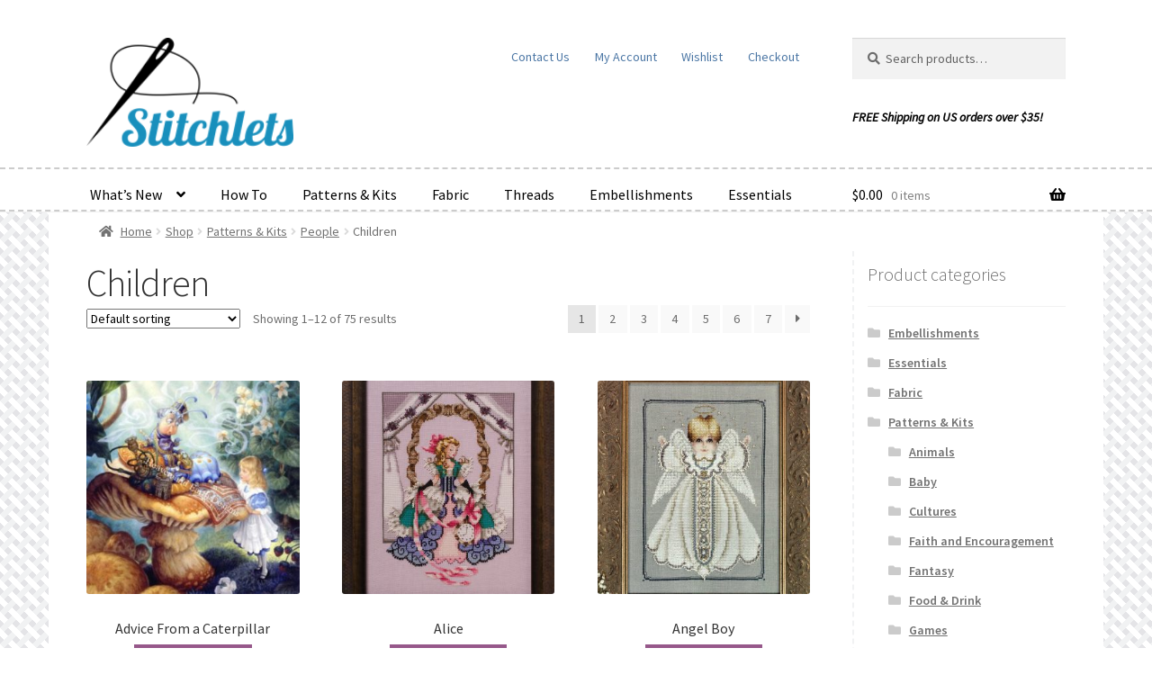

--- FILE ---
content_type: text/html; charset=UTF-8
request_url: https://www.stitchlets.com/aisle/pattern/people/children/
body_size: 123714
content:
<!doctype html>
<html lang="en-US">
<head>
<meta charset="UTF-8">
<meta name="viewport" content="width=device-width, initial-scale=1">
<link rel="profile" href="http://gmpg.org/xfn/11">
<link rel="pingback" href="https://www.stitchlets.com/xmlrpc.php">

<meta name='robots' content='index, follow, max-image-preview:large, max-snippet:-1, max-video-preview:-1' />

	<!-- This site is optimized with the Yoast SEO plugin v26.5 - https://yoast.com/wordpress/plugins/seo/ -->
	<title>Children - Stitchlets - Shop Now!</title>
	<link rel="canonical" href="https://www.stitchlets.com/aisle/pattern/people/children/" />
	<link rel="next" href="https://www.stitchlets.com/aisle/pattern/people/children/page/2/" />
	<meta property="og:locale" content="en_US" />
	<meta property="og:type" content="article" />
	<meta property="og:title" content="Children - Stitchlets - Shop Now!" />
	<meta property="og:url" content="https://www.stitchlets.com/aisle/pattern/people/children/" />
	<meta property="og:site_name" content="Stitchlets" />
	<meta name="twitter:card" content="summary_large_image" />
	<script type="application/ld+json" class="yoast-schema-graph">{"@context":"https://schema.org","@graph":[{"@type":"CollectionPage","@id":"https://www.stitchlets.com/aisle/pattern/people/children/","url":"https://www.stitchlets.com/aisle/pattern/people/children/","name":"Children - Stitchlets - Shop Now!","isPartOf":{"@id":"https://www.stitchlets.com/#website"},"primaryImageOfPage":{"@id":"https://www.stitchlets.com/aisle/pattern/people/children/#primaryimage"},"image":{"@id":"https://www.stitchlets.com/aisle/pattern/people/children/#primaryimage"},"thumbnailUrl":"https://www.stitchlets.com/wp-content/uploads/2025/03/haed-sg001.jpg","breadcrumb":{"@id":"https://www.stitchlets.com/aisle/pattern/people/children/#breadcrumb"},"inLanguage":"en-US"},{"@type":"ImageObject","inLanguage":"en-US","@id":"https://www.stitchlets.com/aisle/pattern/people/children/#primaryimage","url":"https://www.stitchlets.com/wp-content/uploads/2025/03/haed-sg001.jpg","contentUrl":"https://www.stitchlets.com/wp-content/uploads/2025/03/haed-sg001.jpg","width":375,"height":485,"caption":"Advice from a Caterpillar cross stitch pattern from Heaven and Earth Designs"},{"@type":"BreadcrumbList","@id":"https://www.stitchlets.com/aisle/pattern/people/children/#breadcrumb","itemListElement":[{"@type":"ListItem","position":1,"name":"Home","item":"https://www.stitchlets.com/"},{"@type":"ListItem","position":2,"name":"Patterns &amp; Kits","item":"https://www.stitchlets.com/aisle/pattern/"},{"@type":"ListItem","position":3,"name":"People","item":"https://www.stitchlets.com/aisle/pattern/people/"},{"@type":"ListItem","position":4,"name":"Children"}]},{"@type":"WebSite","@id":"https://www.stitchlets.com/#website","url":"https://www.stitchlets.com/","name":"Stitchlets","description":"Be inspired.","publisher":{"@id":"https://www.stitchlets.com/#organization"},"potentialAction":[{"@type":"SearchAction","target":{"@type":"EntryPoint","urlTemplate":"https://www.stitchlets.com/?s={search_term_string}"},"query-input":{"@type":"PropertyValueSpecification","valueRequired":true,"valueName":"search_term_string"}}],"inLanguage":"en-US"},{"@type":"Organization","@id":"https://www.stitchlets.com/#organization","name":"Stitchlets","url":"https://www.stitchlets.com/","logo":{"@type":"ImageObject","inLanguage":"en-US","@id":"https://www.stitchlets.com/#/schema/logo/image/","url":"https://www.stitchlets.com/wp-content/uploads/2016/04/stitchlets-logo.png","contentUrl":"https://www.stitchlets.com/wp-content/uploads/2016/04/stitchlets-logo.png","width":1024,"height":538,"caption":"Stitchlets"},"image":{"@id":"https://www.stitchlets.com/#/schema/logo/image/"},"sameAs":["https://www.facebook.com/stitchlets/"]}]}</script>
	<!-- / Yoast SEO plugin. -->


<link rel='dns-prefetch' href='//www.googletagmanager.com' />
<link rel='dns-prefetch' href='//fonts.googleapis.com' />
<link rel="alternate" type="application/rss+xml" title="Stitchlets &raquo; Feed" href="https://www.stitchlets.com/feed/" />
<link rel="alternate" type="application/rss+xml" title="Stitchlets &raquo; Comments Feed" href="https://www.stitchlets.com/comments/feed/" />
<link rel="alternate" type="application/rss+xml" title="Stitchlets &raquo; Children Category Feed" href="https://www.stitchlets.com/aisle/pattern/people/children/feed/" />
<style id='wp-img-auto-sizes-contain-inline-css'>
img:is([sizes=auto i],[sizes^="auto," i]){contain-intrinsic-size:3000px 1500px}
/*# sourceURL=wp-img-auto-sizes-contain-inline-css */
</style>
<style id='wp-emoji-styles-inline-css'>

	img.wp-smiley, img.emoji {
		display: inline !important;
		border: none !important;
		box-shadow: none !important;
		height: 1em !important;
		width: 1em !important;
		margin: 0 0.07em !important;
		vertical-align: -0.1em !important;
		background: none !important;
		padding: 0 !important;
	}
/*# sourceURL=wp-emoji-styles-inline-css */
</style>
<style id='wp-block-library-inline-css'>
:root{--wp-block-synced-color:#7a00df;--wp-block-synced-color--rgb:122,0,223;--wp-bound-block-color:var(--wp-block-synced-color);--wp-editor-canvas-background:#ddd;--wp-admin-theme-color:#007cba;--wp-admin-theme-color--rgb:0,124,186;--wp-admin-theme-color-darker-10:#006ba1;--wp-admin-theme-color-darker-10--rgb:0,107,160.5;--wp-admin-theme-color-darker-20:#005a87;--wp-admin-theme-color-darker-20--rgb:0,90,135;--wp-admin-border-width-focus:2px}@media (min-resolution:192dpi){:root{--wp-admin-border-width-focus:1.5px}}.wp-element-button{cursor:pointer}:root .has-very-light-gray-background-color{background-color:#eee}:root .has-very-dark-gray-background-color{background-color:#313131}:root .has-very-light-gray-color{color:#eee}:root .has-very-dark-gray-color{color:#313131}:root .has-vivid-green-cyan-to-vivid-cyan-blue-gradient-background{background:linear-gradient(135deg,#00d084,#0693e3)}:root .has-purple-crush-gradient-background{background:linear-gradient(135deg,#34e2e4,#4721fb 50%,#ab1dfe)}:root .has-hazy-dawn-gradient-background{background:linear-gradient(135deg,#faaca8,#dad0ec)}:root .has-subdued-olive-gradient-background{background:linear-gradient(135deg,#fafae1,#67a671)}:root .has-atomic-cream-gradient-background{background:linear-gradient(135deg,#fdd79a,#004a59)}:root .has-nightshade-gradient-background{background:linear-gradient(135deg,#330968,#31cdcf)}:root .has-midnight-gradient-background{background:linear-gradient(135deg,#020381,#2874fc)}:root{--wp--preset--font-size--normal:16px;--wp--preset--font-size--huge:42px}.has-regular-font-size{font-size:1em}.has-larger-font-size{font-size:2.625em}.has-normal-font-size{font-size:var(--wp--preset--font-size--normal)}.has-huge-font-size{font-size:var(--wp--preset--font-size--huge)}.has-text-align-center{text-align:center}.has-text-align-left{text-align:left}.has-text-align-right{text-align:right}.has-fit-text{white-space:nowrap!important}#end-resizable-editor-section{display:none}.aligncenter{clear:both}.items-justified-left{justify-content:flex-start}.items-justified-center{justify-content:center}.items-justified-right{justify-content:flex-end}.items-justified-space-between{justify-content:space-between}.screen-reader-text{border:0;clip-path:inset(50%);height:1px;margin:-1px;overflow:hidden;padding:0;position:absolute;width:1px;word-wrap:normal!important}.screen-reader-text:focus{background-color:#ddd;clip-path:none;color:#444;display:block;font-size:1em;height:auto;left:5px;line-height:normal;padding:15px 23px 14px;text-decoration:none;top:5px;width:auto;z-index:100000}html :where(.has-border-color){border-style:solid}html :where([style*=border-top-color]){border-top-style:solid}html :where([style*=border-right-color]){border-right-style:solid}html :where([style*=border-bottom-color]){border-bottom-style:solid}html :where([style*=border-left-color]){border-left-style:solid}html :where([style*=border-width]){border-style:solid}html :where([style*=border-top-width]){border-top-style:solid}html :where([style*=border-right-width]){border-right-style:solid}html :where([style*=border-bottom-width]){border-bottom-style:solid}html :where([style*=border-left-width]){border-left-style:solid}html :where(img[class*=wp-image-]){height:auto;max-width:100%}:where(figure){margin:0 0 1em}html :where(.is-position-sticky){--wp-admin--admin-bar--position-offset:var(--wp-admin--admin-bar--height,0px)}@media screen and (max-width:600px){html :where(.is-position-sticky){--wp-admin--admin-bar--position-offset:0px}}

/*# sourceURL=wp-block-library-inline-css */
</style><link rel='stylesheet' id='wc-blocks-style-css' href='https://www.stitchlets.com/wp-content/plugins/woocommerce/assets/client/blocks/wc-blocks.css?ver=wc-10.4.3' media='all' />
<style id='global-styles-inline-css'>
:root{--wp--preset--aspect-ratio--square: 1;--wp--preset--aspect-ratio--4-3: 4/3;--wp--preset--aspect-ratio--3-4: 3/4;--wp--preset--aspect-ratio--3-2: 3/2;--wp--preset--aspect-ratio--2-3: 2/3;--wp--preset--aspect-ratio--16-9: 16/9;--wp--preset--aspect-ratio--9-16: 9/16;--wp--preset--color--black: #000000;--wp--preset--color--cyan-bluish-gray: #abb8c3;--wp--preset--color--white: #ffffff;--wp--preset--color--pale-pink: #f78da7;--wp--preset--color--vivid-red: #cf2e2e;--wp--preset--color--luminous-vivid-orange: #ff6900;--wp--preset--color--luminous-vivid-amber: #fcb900;--wp--preset--color--light-green-cyan: #7bdcb5;--wp--preset--color--vivid-green-cyan: #00d084;--wp--preset--color--pale-cyan-blue: #8ed1fc;--wp--preset--color--vivid-cyan-blue: #0693e3;--wp--preset--color--vivid-purple: #9b51e0;--wp--preset--gradient--vivid-cyan-blue-to-vivid-purple: linear-gradient(135deg,rgb(6,147,227) 0%,rgb(155,81,224) 100%);--wp--preset--gradient--light-green-cyan-to-vivid-green-cyan: linear-gradient(135deg,rgb(122,220,180) 0%,rgb(0,208,130) 100%);--wp--preset--gradient--luminous-vivid-amber-to-luminous-vivid-orange: linear-gradient(135deg,rgb(252,185,0) 0%,rgb(255,105,0) 100%);--wp--preset--gradient--luminous-vivid-orange-to-vivid-red: linear-gradient(135deg,rgb(255,105,0) 0%,rgb(207,46,46) 100%);--wp--preset--gradient--very-light-gray-to-cyan-bluish-gray: linear-gradient(135deg,rgb(238,238,238) 0%,rgb(169,184,195) 100%);--wp--preset--gradient--cool-to-warm-spectrum: linear-gradient(135deg,rgb(74,234,220) 0%,rgb(151,120,209) 20%,rgb(207,42,186) 40%,rgb(238,44,130) 60%,rgb(251,105,98) 80%,rgb(254,248,76) 100%);--wp--preset--gradient--blush-light-purple: linear-gradient(135deg,rgb(255,206,236) 0%,rgb(152,150,240) 100%);--wp--preset--gradient--blush-bordeaux: linear-gradient(135deg,rgb(254,205,165) 0%,rgb(254,45,45) 50%,rgb(107,0,62) 100%);--wp--preset--gradient--luminous-dusk: linear-gradient(135deg,rgb(255,203,112) 0%,rgb(199,81,192) 50%,rgb(65,88,208) 100%);--wp--preset--gradient--pale-ocean: linear-gradient(135deg,rgb(255,245,203) 0%,rgb(182,227,212) 50%,rgb(51,167,181) 100%);--wp--preset--gradient--electric-grass: linear-gradient(135deg,rgb(202,248,128) 0%,rgb(113,206,126) 100%);--wp--preset--gradient--midnight: linear-gradient(135deg,rgb(2,3,129) 0%,rgb(40,116,252) 100%);--wp--preset--font-size--small: 14px;--wp--preset--font-size--medium: 23px;--wp--preset--font-size--large: 26px;--wp--preset--font-size--x-large: 42px;--wp--preset--font-size--normal: 16px;--wp--preset--font-size--huge: 37px;--wp--preset--spacing--20: 0.44rem;--wp--preset--spacing--30: 0.67rem;--wp--preset--spacing--40: 1rem;--wp--preset--spacing--50: 1.5rem;--wp--preset--spacing--60: 2.25rem;--wp--preset--spacing--70: 3.38rem;--wp--preset--spacing--80: 5.06rem;--wp--preset--shadow--natural: 6px 6px 9px rgba(0, 0, 0, 0.2);--wp--preset--shadow--deep: 12px 12px 50px rgba(0, 0, 0, 0.4);--wp--preset--shadow--sharp: 6px 6px 0px rgba(0, 0, 0, 0.2);--wp--preset--shadow--outlined: 6px 6px 0px -3px rgb(255, 255, 255), 6px 6px rgb(0, 0, 0);--wp--preset--shadow--crisp: 6px 6px 0px rgb(0, 0, 0);}:root :where(.is-layout-flow) > :first-child{margin-block-start: 0;}:root :where(.is-layout-flow) > :last-child{margin-block-end: 0;}:root :where(.is-layout-flow) > *{margin-block-start: 24px;margin-block-end: 0;}:root :where(.is-layout-constrained) > :first-child{margin-block-start: 0;}:root :where(.is-layout-constrained) > :last-child{margin-block-end: 0;}:root :where(.is-layout-constrained) > *{margin-block-start: 24px;margin-block-end: 0;}:root :where(.is-layout-flex){gap: 24px;}:root :where(.is-layout-grid){gap: 24px;}body .is-layout-flex{display: flex;}.is-layout-flex{flex-wrap: wrap;align-items: center;}.is-layout-flex > :is(*, div){margin: 0;}body .is-layout-grid{display: grid;}.is-layout-grid > :is(*, div){margin: 0;}.has-black-color{color: var(--wp--preset--color--black) !important;}.has-cyan-bluish-gray-color{color: var(--wp--preset--color--cyan-bluish-gray) !important;}.has-white-color{color: var(--wp--preset--color--white) !important;}.has-pale-pink-color{color: var(--wp--preset--color--pale-pink) !important;}.has-vivid-red-color{color: var(--wp--preset--color--vivid-red) !important;}.has-luminous-vivid-orange-color{color: var(--wp--preset--color--luminous-vivid-orange) !important;}.has-luminous-vivid-amber-color{color: var(--wp--preset--color--luminous-vivid-amber) !important;}.has-light-green-cyan-color{color: var(--wp--preset--color--light-green-cyan) !important;}.has-vivid-green-cyan-color{color: var(--wp--preset--color--vivid-green-cyan) !important;}.has-pale-cyan-blue-color{color: var(--wp--preset--color--pale-cyan-blue) !important;}.has-vivid-cyan-blue-color{color: var(--wp--preset--color--vivid-cyan-blue) !important;}.has-vivid-purple-color{color: var(--wp--preset--color--vivid-purple) !important;}.has-black-background-color{background-color: var(--wp--preset--color--black) !important;}.has-cyan-bluish-gray-background-color{background-color: var(--wp--preset--color--cyan-bluish-gray) !important;}.has-white-background-color{background-color: var(--wp--preset--color--white) !important;}.has-pale-pink-background-color{background-color: var(--wp--preset--color--pale-pink) !important;}.has-vivid-red-background-color{background-color: var(--wp--preset--color--vivid-red) !important;}.has-luminous-vivid-orange-background-color{background-color: var(--wp--preset--color--luminous-vivid-orange) !important;}.has-luminous-vivid-amber-background-color{background-color: var(--wp--preset--color--luminous-vivid-amber) !important;}.has-light-green-cyan-background-color{background-color: var(--wp--preset--color--light-green-cyan) !important;}.has-vivid-green-cyan-background-color{background-color: var(--wp--preset--color--vivid-green-cyan) !important;}.has-pale-cyan-blue-background-color{background-color: var(--wp--preset--color--pale-cyan-blue) !important;}.has-vivid-cyan-blue-background-color{background-color: var(--wp--preset--color--vivid-cyan-blue) !important;}.has-vivid-purple-background-color{background-color: var(--wp--preset--color--vivid-purple) !important;}.has-black-border-color{border-color: var(--wp--preset--color--black) !important;}.has-cyan-bluish-gray-border-color{border-color: var(--wp--preset--color--cyan-bluish-gray) !important;}.has-white-border-color{border-color: var(--wp--preset--color--white) !important;}.has-pale-pink-border-color{border-color: var(--wp--preset--color--pale-pink) !important;}.has-vivid-red-border-color{border-color: var(--wp--preset--color--vivid-red) !important;}.has-luminous-vivid-orange-border-color{border-color: var(--wp--preset--color--luminous-vivid-orange) !important;}.has-luminous-vivid-amber-border-color{border-color: var(--wp--preset--color--luminous-vivid-amber) !important;}.has-light-green-cyan-border-color{border-color: var(--wp--preset--color--light-green-cyan) !important;}.has-vivid-green-cyan-border-color{border-color: var(--wp--preset--color--vivid-green-cyan) !important;}.has-pale-cyan-blue-border-color{border-color: var(--wp--preset--color--pale-cyan-blue) !important;}.has-vivid-cyan-blue-border-color{border-color: var(--wp--preset--color--vivid-cyan-blue) !important;}.has-vivid-purple-border-color{border-color: var(--wp--preset--color--vivid-purple) !important;}.has-vivid-cyan-blue-to-vivid-purple-gradient-background{background: var(--wp--preset--gradient--vivid-cyan-blue-to-vivid-purple) !important;}.has-light-green-cyan-to-vivid-green-cyan-gradient-background{background: var(--wp--preset--gradient--light-green-cyan-to-vivid-green-cyan) !important;}.has-luminous-vivid-amber-to-luminous-vivid-orange-gradient-background{background: var(--wp--preset--gradient--luminous-vivid-amber-to-luminous-vivid-orange) !important;}.has-luminous-vivid-orange-to-vivid-red-gradient-background{background: var(--wp--preset--gradient--luminous-vivid-orange-to-vivid-red) !important;}.has-very-light-gray-to-cyan-bluish-gray-gradient-background{background: var(--wp--preset--gradient--very-light-gray-to-cyan-bluish-gray) !important;}.has-cool-to-warm-spectrum-gradient-background{background: var(--wp--preset--gradient--cool-to-warm-spectrum) !important;}.has-blush-light-purple-gradient-background{background: var(--wp--preset--gradient--blush-light-purple) !important;}.has-blush-bordeaux-gradient-background{background: var(--wp--preset--gradient--blush-bordeaux) !important;}.has-luminous-dusk-gradient-background{background: var(--wp--preset--gradient--luminous-dusk) !important;}.has-pale-ocean-gradient-background{background: var(--wp--preset--gradient--pale-ocean) !important;}.has-electric-grass-gradient-background{background: var(--wp--preset--gradient--electric-grass) !important;}.has-midnight-gradient-background{background: var(--wp--preset--gradient--midnight) !important;}.has-small-font-size{font-size: var(--wp--preset--font-size--small) !important;}.has-medium-font-size{font-size: var(--wp--preset--font-size--medium) !important;}.has-large-font-size{font-size: var(--wp--preset--font-size--large) !important;}.has-x-large-font-size{font-size: var(--wp--preset--font-size--x-large) !important;}
/*# sourceURL=global-styles-inline-css */
</style>

<style id='classic-theme-styles-inline-css'>
/*! This file is auto-generated */
.wp-block-button__link{color:#fff;background-color:#32373c;border-radius:9999px;box-shadow:none;text-decoration:none;padding:calc(.667em + 2px) calc(1.333em + 2px);font-size:1.125em}.wp-block-file__button{background:#32373c;color:#fff;text-decoration:none}
/*# sourceURL=/wp-includes/css/classic-themes.min.css */
</style>
<link rel='stylesheet' id='storefront-gutenberg-blocks-css' href='https://www.stitchlets.com/wp-content/themes/storefront/assets/css/base/gutenberg-blocks.css?ver=4.6.1' media='all' />
<style id='storefront-gutenberg-blocks-inline-css'>

				.wp-block-button__link:not(.has-text-color) {
					color: #333333;
				}

				.wp-block-button__link:not(.has-text-color):hover,
				.wp-block-button__link:not(.has-text-color):focus,
				.wp-block-button__link:not(.has-text-color):active {
					color: #333333;
				}

				.wp-block-button__link:not(.has-background) {
					background-color: #96588a;
				}

				.wp-block-button__link:not(.has-background):hover,
				.wp-block-button__link:not(.has-background):focus,
				.wp-block-button__link:not(.has-background):active {
					border-color: #7d3f71;
					background-color: #7d3f71;
				}

				.wc-block-grid__products .wc-block-grid__product .wp-block-button__link {
					background-color: #96588a;
					border-color: #96588a;
					color: #333333;
				}

				.wp-block-quote footer,
				.wp-block-quote cite,
				.wp-block-quote__citation {
					color: #6d6d6d;
				}

				.wp-block-pullquote cite,
				.wp-block-pullquote footer,
				.wp-block-pullquote__citation {
					color: #6d6d6d;
				}

				.wp-block-image figcaption {
					color: #6d6d6d;
				}

				.wp-block-separator.is-style-dots::before {
					color: #333333;
				}

				.wp-block-file a.wp-block-file__button {
					color: #333333;
					background-color: #96588a;
					border-color: #96588a;
				}

				.wp-block-file a.wp-block-file__button:hover,
				.wp-block-file a.wp-block-file__button:focus,
				.wp-block-file a.wp-block-file__button:active {
					color: #333333;
					background-color: #7d3f71;
				}

				.wp-block-code,
				.wp-block-preformatted pre {
					color: #6d6d6d;
				}

				.wp-block-table:not( .has-background ):not( .is-style-stripes ) tbody tr:nth-child(2n) td {
					background-color: #fdfdfd;
				}

				.wp-block-cover .wp-block-cover__inner-container h1:not(.has-text-color),
				.wp-block-cover .wp-block-cover__inner-container h2:not(.has-text-color),
				.wp-block-cover .wp-block-cover__inner-container h3:not(.has-text-color),
				.wp-block-cover .wp-block-cover__inner-container h4:not(.has-text-color),
				.wp-block-cover .wp-block-cover__inner-container h5:not(.has-text-color),
				.wp-block-cover .wp-block-cover__inner-container h6:not(.has-text-color) {
					color: #000000;
				}

				.wc-block-components-price-slider__range-input-progress,
				.rtl .wc-block-components-price-slider__range-input-progress {
					--range-color: #7f54b3;
				}

				/* Target only IE11 */
				@media all and (-ms-high-contrast: none), (-ms-high-contrast: active) {
					.wc-block-components-price-slider__range-input-progress {
						background: #7f54b3;
					}
				}

				.wc-block-components-button:not(.is-link) {
					background-color: #96588a;
					color: #ffffff;
				}

				.wc-block-components-button:not(.is-link):hover,
				.wc-block-components-button:not(.is-link):focus,
				.wc-block-components-button:not(.is-link):active {
					background-color: #7d3f71;
					color: #ffffff;
				}

				.wc-block-components-button:not(.is-link):disabled {
					background-color: #96588a;
					color: #ffffff;
				}

				.wc-block-cart__submit-container {
					background-color: #ffffff;
				}

				.wc-block-cart__submit-container::before {
					color: rgba(220,220,220,0.5);
				}

				.wc-block-components-order-summary-item__quantity {
					background-color: #ffffff;
					border-color: #6d6d6d;
					box-shadow: 0 0 0 2px #ffffff;
					color: #6d6d6d;
				}
			
/*# sourceURL=storefront-gutenberg-blocks-inline-css */
</style>
<link rel='stylesheet' id='widgetopts-styles-css' href='https://www.stitchlets.com/wp-content/plugins/widget-options/assets/css/widget-options.css?ver=4.1.3' media='all' />
<style id='woocommerce-inline-inline-css'>
.woocommerce form .form-row .required { visibility: visible; }
/*# sourceURL=woocommerce-inline-inline-css */
</style>
<link rel='stylesheet' id='wc-composite-css-css' href='https://www.stitchlets.com/wp-content/plugins/woocommerce-composite-products/assets/css/frontend/woocommerce.css?ver=11.0.3' media='all' />
<link rel='stylesheet' id='advanced_nav_css-css' href='https://www.stitchlets.com/wp-content/plugins/woocommerce-ajax-layered-nav/assets/css/advanced_nav.css?ver=2.1.0' media='all' />
<link rel='stylesheet' id='brands-styles-css' href='https://www.stitchlets.com/wp-content/plugins/woocommerce/assets/css/brands.css?ver=10.4.3' media='all' />
<link rel='stylesheet' id='storefront-style-css' href='https://www.stitchlets.com/wp-content/themes/storefront/style.css?ver=4.6.1' media='all' />
<style id='storefront-style-inline-css'>

			.main-navigation ul li a,
			.site-title a,
			ul.menu li a,
			.site-branding h1 a,
			button.menu-toggle,
			button.menu-toggle:hover,
			.handheld-navigation .dropdown-toggle {
				color: #000000;
			}

			button.menu-toggle,
			button.menu-toggle:hover {
				border-color: #000000;
			}

			.main-navigation ul li a:hover,
			.main-navigation ul li:hover > a,
			.site-title a:hover,
			.site-header ul.menu li.current-menu-item > a {
				color: #414141;
			}

			table:not( .has-background ) th {
				background-color: #f8f8f8;
			}

			table:not( .has-background ) tbody td {
				background-color: #fdfdfd;
			}

			table:not( .has-background ) tbody tr:nth-child(2n) td,
			fieldset,
			fieldset legend {
				background-color: #fbfbfb;
			}

			.site-header,
			.secondary-navigation ul ul,
			.main-navigation ul.menu > li.menu-item-has-children:after,
			.secondary-navigation ul.menu ul,
			.storefront-handheld-footer-bar,
			.storefront-handheld-footer-bar ul li > a,
			.storefront-handheld-footer-bar ul li.search .site-search,
			button.menu-toggle,
			button.menu-toggle:hover {
				background-color: #ffffff;
			}

			p.site-description,
			.site-header,
			.storefront-handheld-footer-bar {
				color: #4c77a5;
			}

			button.menu-toggle:after,
			button.menu-toggle:before,
			button.menu-toggle span:before {
				background-color: #000000;
			}

			h1, h2, h3, h4, h5, h6, .wc-block-grid__product-title {
				color: #333333;
			}

			.widget h1 {
				border-bottom-color: #333333;
			}

			body,
			.secondary-navigation a {
				color: #6d6d6d;
			}

			.widget-area .widget a,
			.hentry .entry-header .posted-on a,
			.hentry .entry-header .post-author a,
			.hentry .entry-header .post-comments a,
			.hentry .entry-header .byline a {
				color: #727272;
			}

			a {
				color: #7f54b3;
			}

			a:focus,
			button:focus,
			.button.alt:focus,
			input:focus,
			textarea:focus,
			input[type="button"]:focus,
			input[type="reset"]:focus,
			input[type="submit"]:focus,
			input[type="email"]:focus,
			input[type="tel"]:focus,
			input[type="url"]:focus,
			input[type="password"]:focus,
			input[type="search"]:focus {
				outline-color: #7f54b3;
			}

			button, input[type="button"], input[type="reset"], input[type="submit"], .button, .widget a.button {
				background-color: #96588a;
				border-color: #96588a;
				color: #333333;
			}

			button:hover, input[type="button"]:hover, input[type="reset"]:hover, input[type="submit"]:hover, .button:hover, .widget a.button:hover {
				background-color: #7d3f71;
				border-color: #7d3f71;
				color: #333333;
			}

			button.alt, input[type="button"].alt, input[type="reset"].alt, input[type="submit"].alt, .button.alt, .widget-area .widget a.button.alt {
				background-color: #96588a;
				border-color: #96588a;
				color: #ffffff;
			}

			button.alt:hover, input[type="button"].alt:hover, input[type="reset"].alt:hover, input[type="submit"].alt:hover, .button.alt:hover, .widget-area .widget a.button.alt:hover {
				background-color: #7d3f71;
				border-color: #7d3f71;
				color: #ffffff;
			}

			.pagination .page-numbers li .page-numbers.current {
				background-color: #e6e6e6;
				color: #636363;
			}

			#comments .comment-list .comment-content .comment-text {
				background-color: #f8f8f8;
			}

			.site-footer {
				background-color: #f0f0f0;
				color: #6d6d6d;
			}

			.site-footer a:not(.button):not(.components-button) {
				color: #333333;
			}

			.site-footer .storefront-handheld-footer-bar a:not(.button):not(.components-button) {
				color: #000000;
			}

			.site-footer h1, .site-footer h2, .site-footer h3, .site-footer h4, .site-footer h5, .site-footer h6, .site-footer .widget .widget-title, .site-footer .widget .widgettitle {
				color: #333333;
			}

			.page-template-template-homepage.has-post-thumbnail .type-page.has-post-thumbnail .entry-title {
				color: #000000;
			}

			.page-template-template-homepage.has-post-thumbnail .type-page.has-post-thumbnail .entry-content {
				color: #000000;
			}

			@media screen and ( min-width: 768px ) {
				.secondary-navigation ul.menu a:hover {
					color: #6590be;
				}

				.secondary-navigation ul.menu a {
					color: #4c77a5;
				}

				.main-navigation ul.menu ul.sub-menu,
				.main-navigation ul.nav-menu ul.children {
					background-color: #f0f0f0;
				}

				.site-header {
					border-bottom-color: #f0f0f0;
				}
			}
/*# sourceURL=storefront-style-inline-css */
</style>
<link rel='stylesheet' id='storefront-icons-css' href='https://www.stitchlets.com/wp-content/themes/storefront/assets/css/base/icons.css?ver=4.6.1' media='all' />
<link rel='stylesheet' id='storefront-fonts-css' href='https://fonts.googleapis.com/css?family=Source+Sans+Pro%3A400%2C300%2C300italic%2C400italic%2C600%2C700%2C900&#038;subset=latin%2Clatin-ext&#038;ver=4.6.1' media='all' />
<link rel='stylesheet' id='wc-cp-checkout-blocks-css' href='https://www.stitchlets.com/wp-content/plugins/woocommerce-composite-products/assets/css/frontend/checkout-blocks.css?ver=11.0.3' media='all' />
<link rel='stylesheet' id='wc-pb-checkout-blocks-css' href='https://www.stitchlets.com/wp-content/plugins/woocommerce-product-bundles/assets/css/frontend/checkout-blocks.css?ver=8.5.4' media='all' />
<link rel='stylesheet' id='storefront-woocommerce-style-css' href='https://www.stitchlets.com/wp-content/cache/background-css/1/www.stitchlets.com/wp-content/themes/storefront/assets/css/woocommerce/woocommerce.css?ver=4.6.1&wpr_t=1768666429' media='all' />
<style id='storefront-woocommerce-style-inline-css'>
@font-face {
				font-family: star;
				src: url(https://www.stitchlets.com/wp-content/plugins/woocommerce/assets/fonts/star.eot);
				src:
					url(https://www.stitchlets.com/wp-content/plugins/woocommerce/assets/fonts/star.eot?#iefix) format("embedded-opentype"),
					url(https://www.stitchlets.com/wp-content/plugins/woocommerce/assets/fonts/star.woff) format("woff"),
					url(https://www.stitchlets.com/wp-content/plugins/woocommerce/assets/fonts/star.ttf) format("truetype"),
					url(https://www.stitchlets.com/wp-content/plugins/woocommerce/assets/fonts/star.svg#star) format("svg");
				font-weight: 400;
				font-style: normal;
			}
			@font-face {
				font-family: WooCommerce;
				src: url(https://www.stitchlets.com/wp-content/plugins/woocommerce/assets/fonts/WooCommerce.eot);
				src:
					url(https://www.stitchlets.com/wp-content/plugins/woocommerce/assets/fonts/WooCommerce.eot?#iefix) format("embedded-opentype"),
					url(https://www.stitchlets.com/wp-content/plugins/woocommerce/assets/fonts/WooCommerce.woff) format("woff"),
					url(https://www.stitchlets.com/wp-content/plugins/woocommerce/assets/fonts/WooCommerce.ttf) format("truetype"),
					url(https://www.stitchlets.com/wp-content/plugins/woocommerce/assets/fonts/WooCommerce.svg#WooCommerce) format("svg");
				font-weight: 400;
				font-style: normal;
			}

			a.cart-contents,
			.site-header-cart .widget_shopping_cart a {
				color: #000000;
			}

			a.cart-contents:hover,
			.site-header-cart .widget_shopping_cart a:hover,
			.site-header-cart:hover > li > a {
				color: #414141;
			}

			table.cart td.product-remove,
			table.cart td.actions {
				border-top-color: #ffffff;
			}

			.storefront-handheld-footer-bar ul li.cart .count {
				background-color: #000000;
				color: #ffffff;
				border-color: #ffffff;
			}

			.woocommerce-tabs ul.tabs li.active a,
			ul.products li.product .price,
			.onsale,
			.wc-block-grid__product-onsale,
			.widget_search form:before,
			.widget_product_search form:before {
				color: #6d6d6d;
			}

			.woocommerce-breadcrumb a,
			a.woocommerce-review-link,
			.product_meta a {
				color: #727272;
			}

			.wc-block-grid__product-onsale,
			.onsale {
				border-color: #6d6d6d;
			}

			.star-rating span:before,
			.quantity .plus, .quantity .minus,
			p.stars a:hover:after,
			p.stars a:after,
			.star-rating span:before,
			#payment .payment_methods li input[type=radio]:first-child:checked+label:before {
				color: #7f54b3;
			}

			.widget_price_filter .ui-slider .ui-slider-range,
			.widget_price_filter .ui-slider .ui-slider-handle {
				background-color: #7f54b3;
			}

			.order_details {
				background-color: #f8f8f8;
			}

			.order_details > li {
				border-bottom: 1px dotted #e3e3e3;
			}

			.order_details:before,
			.order_details:after {
				background: -webkit-linear-gradient(transparent 0,transparent 0),-webkit-linear-gradient(135deg,#f8f8f8 33.33%,transparent 33.33%),-webkit-linear-gradient(45deg,#f8f8f8 33.33%,transparent 33.33%)
			}

			#order_review {
				background-color: #ffffff;
			}

			#payment .payment_methods > li .payment_box,
			#payment .place-order {
				background-color: #fafafa;
			}

			#payment .payment_methods > li:not(.woocommerce-notice) {
				background-color: #f5f5f5;
			}

			#payment .payment_methods > li:not(.woocommerce-notice):hover {
				background-color: #f0f0f0;
			}

			.woocommerce-pagination .page-numbers li .page-numbers.current {
				background-color: #e6e6e6;
				color: #636363;
			}

			.wc-block-grid__product-onsale,
			.onsale,
			.woocommerce-pagination .page-numbers li .page-numbers:not(.current) {
				color: #6d6d6d;
			}

			p.stars a:before,
			p.stars a:hover~a:before,
			p.stars.selected a.active~a:before {
				color: #6d6d6d;
			}

			p.stars.selected a.active:before,
			p.stars:hover a:before,
			p.stars.selected a:not(.active):before,
			p.stars.selected a.active:before {
				color: #7f54b3;
			}

			.single-product div.product .woocommerce-product-gallery .woocommerce-product-gallery__trigger {
				background-color: #96588a;
				color: #333333;
			}

			.single-product div.product .woocommerce-product-gallery .woocommerce-product-gallery__trigger:hover {
				background-color: #7d3f71;
				border-color: #7d3f71;
				color: #333333;
			}

			.button.added_to_cart:focus,
			.button.wc-forward:focus {
				outline-color: #7f54b3;
			}

			.added_to_cart,
			.site-header-cart .widget_shopping_cart a.button,
			.wc-block-grid__products .wc-block-grid__product .wp-block-button__link {
				background-color: #96588a;
				border-color: #96588a;
				color: #333333;
			}

			.added_to_cart:hover,
			.site-header-cart .widget_shopping_cart a.button:hover,
			.wc-block-grid__products .wc-block-grid__product .wp-block-button__link:hover {
				background-color: #7d3f71;
				border-color: #7d3f71;
				color: #333333;
			}

			.added_to_cart.alt, .added_to_cart, .widget a.button.checkout {
				background-color: #96588a;
				border-color: #96588a;
				color: #ffffff;
			}

			.added_to_cart.alt:hover, .added_to_cart:hover, .widget a.button.checkout:hover {
				background-color: #7d3f71;
				border-color: #7d3f71;
				color: #ffffff;
			}

			.button.loading {
				color: #96588a;
			}

			.button.loading:hover {
				background-color: #96588a;
			}

			.button.loading:after {
				color: #333333;
			}

			@media screen and ( min-width: 768px ) {
				.site-header-cart .widget_shopping_cart,
				.site-header .product_list_widget li .quantity {
					color: #4c77a5;
				}

				.site-header-cart .widget_shopping_cart .buttons,
				.site-header-cart .widget_shopping_cart .total {
					background-color: #f5f5f5;
				}

				.site-header-cart .widget_shopping_cart {
					background-color: #f0f0f0;
				}
			}
				.storefront-product-pagination a {
					color: #6d6d6d;
					background-color: #ffffff;
				}
				.storefront-sticky-add-to-cart {
					color: #6d6d6d;
					background-color: #ffffff;
				}

				.storefront-sticky-add-to-cart a:not(.button) {
					color: #000000;
				}
/*# sourceURL=storefront-woocommerce-style-inline-css */
</style>
<link rel='stylesheet' id='storefront-child-style-css' href='https://www.stitchlets.com/wp-content/themes/storefront-stitchlets/style.css?ver=0.1.1' media='all' />
<link rel='stylesheet' id='storefront-woocommerce-brands-style-css' href='https://www.stitchlets.com/wp-content/themes/storefront/assets/css/woocommerce/extensions/brands.css?ver=4.6.1' media='all' />
<link rel='stylesheet' id='storefront-woocommerce-ajax-layered-nav-style-css' href='https://www.stitchlets.com/wp-content/themes/storefront/assets/css/woocommerce/extensions/ajax-layered-nav.css?ver=4.6.1' media='all' />
<link rel='stylesheet' id='storefront-woocommerce-composite-products-style-css' href='https://www.stitchlets.com/wp-content/themes/storefront/assets/css/woocommerce/extensions/composite-products.css?ver=4.6.1' media='all' />
<link rel='stylesheet' id='storefront-woocommerce-bundles-style-css' href='https://www.stitchlets.com/wp-content/themes/storefront/assets/css/woocommerce/extensions/bundles.css?ver=4.6.1' media='all' />
<link rel='stylesheet' id='wc-bundle-style-css' href='https://www.stitchlets.com/wp-content/plugins/woocommerce-product-bundles/assets/css/frontend/woocommerce.css?ver=8.5.4' media='all' />
<script src="https://www.stitchlets.com/wp-includes/js/jquery/jquery.min.js?ver=3.7.1" id="jquery-core-js"></script>
<script src="https://www.stitchlets.com/wp-includes/js/jquery/jquery-migrate.min.js?ver=3.4.1" id="jquery-migrate-js"></script>
<script src="https://www.stitchlets.com/wp-content/themes/storefront-stitchlets/custom.js?ver=1" id="stitchlets-js"></script>
<script id="woocommerce-google-analytics-integration-gtag-js-after">
/* Google Analytics for WooCommerce (gtag.js) */
					window.dataLayer = window.dataLayer || [];
					function gtag(){dataLayer.push(arguments);}
					// Set up default consent state.
					for ( const mode of [{"analytics_storage":"denied","ad_storage":"denied","ad_user_data":"denied","ad_personalization":"denied","region":["AT","BE","BG","HR","CY","CZ","DK","EE","FI","FR","DE","GR","HU","IS","IE","IT","LV","LI","LT","LU","MT","NL","NO","PL","PT","RO","SK","SI","ES","SE","GB","CH"]}] || [] ) {
						gtag( "consent", "default", { "wait_for_update": 500, ...mode } );
					}
					gtag("js", new Date());
					gtag("set", "developer_id.dOGY3NW", true);
					gtag("config", "G-C6Z1TNY17K", {"track_404":true,"allow_google_signals":true,"logged_in":false,"linker":{"domains":[],"allow_incoming":false},"custom_map":{"dimension1":"logged_in"}});
//# sourceURL=woocommerce-google-analytics-integration-gtag-js-after
</script>
<script src="https://www.stitchlets.com/wp-content/plugins/woocommerce/assets/js/jquery-blockui/jquery.blockUI.min.js?ver=2.7.0-wc.10.4.3" id="wc-jquery-blockui-js" defer data-wp-strategy="defer"></script>
<script id="wc-add-to-cart-js-extra">
var wc_add_to_cart_params = {"ajax_url":"/wp-admin/admin-ajax.php","wc_ajax_url":"/?wc-ajax=%%endpoint%%","i18n_view_cart":"View cart","cart_url":"https://www.stitchlets.com/cart/","is_cart":"","cart_redirect_after_add":"no"};
//# sourceURL=wc-add-to-cart-js-extra
</script>
<script src="https://www.stitchlets.com/wp-content/plugins/woocommerce/assets/js/frontend/add-to-cart.min.js?ver=10.4.3" id="wc-add-to-cart-js" defer data-wp-strategy="defer"></script>
<script src="https://www.stitchlets.com/wp-content/plugins/woocommerce/assets/js/js-cookie/js.cookie.min.js?ver=2.1.4-wc.10.4.3" id="wc-js-cookie-js" defer data-wp-strategy="defer"></script>
<script id="woocommerce-js-extra">
var woocommerce_params = {"ajax_url":"/wp-admin/admin-ajax.php","wc_ajax_url":"/?wc-ajax=%%endpoint%%","i18n_password_show":"Show password","i18n_password_hide":"Hide password"};
//# sourceURL=woocommerce-js-extra
</script>
<script src="https://www.stitchlets.com/wp-content/plugins/woocommerce/assets/js/frontend/woocommerce.min.js?ver=10.4.3" id="woocommerce-js" defer data-wp-strategy="defer"></script>
<script id="WCPAY_ASSETS-js-extra">
var wcpayAssets = {"url":"https://www.stitchlets.com/wp-content/plugins/woocommerce-payments/dist/"};
//# sourceURL=WCPAY_ASSETS-js-extra
</script>
<script id="wc-cart-fragments-js-extra">
var wc_cart_fragments_params = {"ajax_url":"/wp-admin/admin-ajax.php","wc_ajax_url":"/?wc-ajax=%%endpoint%%","cart_hash_key":"wc_cart_hash_5c4a983f1cff73570cef969116cdea3a","fragment_name":"wc_fragments_5c4a983f1cff73570cef969116cdea3a","request_timeout":"5000"};
//# sourceURL=wc-cart-fragments-js-extra
</script>
<script src="https://www.stitchlets.com/wp-content/plugins/woocommerce/assets/js/frontend/cart-fragments.min.js?ver=10.4.3" id="wc-cart-fragments-js" defer data-wp-strategy="defer"></script>
<link rel="https://api.w.org/" href="https://www.stitchlets.com/wp-json/" /><link rel="alternate" title="JSON" type="application/json" href="https://www.stitchlets.com/wp-json/wp/v2/product_cat/444" /><link rel="EditURI" type="application/rsd+xml" title="RSD" href="https://www.stitchlets.com/xmlrpc.php?rsd" />
<meta name="generator" content="WordPress 6.9" />
<meta name="generator" content="WooCommerce 10.4.3" />
<!-- Google site verification - Google for WooCommerce -->
<meta name="google-site-verification" content="5n5ySsdbYXKUqgKgvNG_JqqBk5ppae0DUx_-n57t3Go" />
	<noscript><style>.woocommerce-product-gallery{ opacity: 1 !important; }</style></noscript>
	<link rel="icon" href="https://www.stitchlets.com/wp-content/uploads/2019/04/cropped-stitchlets-icon-32x32.jpg" sizes="32x32" />
<link rel="icon" href="https://www.stitchlets.com/wp-content/uploads/2019/04/cropped-stitchlets-icon-192x192.jpg" sizes="192x192" />
<link rel="apple-touch-icon" href="https://www.stitchlets.com/wp-content/uploads/2019/04/cropped-stitchlets-icon-180x180.jpg" />
<meta name="msapplication-TileImage" content="https://www.stitchlets.com/wp-content/uploads/2019/04/cropped-stitchlets-icon-270x270.jpg" />
<noscript><style id="rocket-lazyload-nojs-css">.rll-youtube-player, [data-lazy-src]{display:none !important;}</style></noscript><style id="wpr-lazyload-bg-container"></style><style id="wpr-lazyload-bg-exclusion"></style>
<noscript>
<style id="wpr-lazyload-bg-nostyle">#payment .payment_methods li .payment_box .wc-credit-card-form-card-number{--wpr-bg-ec4308a4-b1b6-474a-ba1d-48f054e6e9c4: url('https://www.stitchlets.com/wp-content/themes/storefront/assets/images/credit-cards/unknown.svg');}#payment .payment_methods li .payment_box .wc-credit-card-form-card-number.visa{--wpr-bg-1baf4d29-44cb-4484-976f-5066ae4595c8: url('https://www.stitchlets.com/wp-content/themes/storefront/assets/images/credit-cards/visa.svg');}#payment .payment_methods li .payment_box .wc-credit-card-form-card-number.mastercard{--wpr-bg-1abdc0bd-3b52-4598-8d84-50ff53f3f94b: url('https://www.stitchlets.com/wp-content/themes/storefront/assets/images/credit-cards/mastercard.svg');}#payment .payment_methods li .payment_box .wc-credit-card-form-card-number.laser{--wpr-bg-23ce04b8-9e79-4d67-a09c-9a2d6dec394a: url('https://www.stitchlets.com/wp-content/themes/storefront/assets/images/credit-cards/laser.svg');}#payment .payment_methods li .payment_box .wc-credit-card-form-card-number.dinersclub{--wpr-bg-f99b3d0f-67bf-419c-b09d-3354587ea7a6: url('https://www.stitchlets.com/wp-content/themes/storefront/assets/images/credit-cards/diners.svg');}#payment .payment_methods li .payment_box .wc-credit-card-form-card-number.maestro{--wpr-bg-e4cdcba9-3551-4a8e-ba08-7f3809e7133a: url('https://www.stitchlets.com/wp-content/themes/storefront/assets/images/credit-cards/maestro.svg');}#payment .payment_methods li .payment_box .wc-credit-card-form-card-number.jcb{--wpr-bg-8c53e985-0c1b-4c62-941b-ae00f72f6200: url('https://www.stitchlets.com/wp-content/themes/storefront/assets/images/credit-cards/jcb.svg');}#payment .payment_methods li .payment_box .wc-credit-card-form-card-number.amex{--wpr-bg-a510cf4c-398a-4ac7-985d-324cf069b4d3: url('https://www.stitchlets.com/wp-content/themes/storefront/assets/images/credit-cards/amex.svg');}#payment .payment_methods li .payment_box .wc-credit-card-form-card-number.discover{--wpr-bg-1bb835cc-4c6d-4296-8e32-cf25e4801b0d: url('https://www.stitchlets.com/wp-content/themes/storefront/assets/images/credit-cards/discover.svg');}</style>
</noscript>
<script type="application/javascript">const rocket_pairs = [{"selector":"#payment .payment_methods li .payment_box .wc-credit-card-form-card-number","style":"#payment .payment_methods li .payment_box .wc-credit-card-form-card-number{--wpr-bg-ec4308a4-b1b6-474a-ba1d-48f054e6e9c4: url('https:\/\/www.stitchlets.com\/wp-content\/themes\/storefront\/assets\/images\/credit-cards\/unknown.svg');}","hash":"ec4308a4-b1b6-474a-ba1d-48f054e6e9c4","url":"https:\/\/www.stitchlets.com\/wp-content\/themes\/storefront\/assets\/images\/credit-cards\/unknown.svg"},{"selector":"#payment .payment_methods li .payment_box .wc-credit-card-form-card-number.visa","style":"#payment .payment_methods li .payment_box .wc-credit-card-form-card-number.visa{--wpr-bg-1baf4d29-44cb-4484-976f-5066ae4595c8: url('https:\/\/www.stitchlets.com\/wp-content\/themes\/storefront\/assets\/images\/credit-cards\/visa.svg');}","hash":"1baf4d29-44cb-4484-976f-5066ae4595c8","url":"https:\/\/www.stitchlets.com\/wp-content\/themes\/storefront\/assets\/images\/credit-cards\/visa.svg"},{"selector":"#payment .payment_methods li .payment_box .wc-credit-card-form-card-number.mastercard","style":"#payment .payment_methods li .payment_box .wc-credit-card-form-card-number.mastercard{--wpr-bg-1abdc0bd-3b52-4598-8d84-50ff53f3f94b: url('https:\/\/www.stitchlets.com\/wp-content\/themes\/storefront\/assets\/images\/credit-cards\/mastercard.svg');}","hash":"1abdc0bd-3b52-4598-8d84-50ff53f3f94b","url":"https:\/\/www.stitchlets.com\/wp-content\/themes\/storefront\/assets\/images\/credit-cards\/mastercard.svg"},{"selector":"#payment .payment_methods li .payment_box .wc-credit-card-form-card-number.laser","style":"#payment .payment_methods li .payment_box .wc-credit-card-form-card-number.laser{--wpr-bg-23ce04b8-9e79-4d67-a09c-9a2d6dec394a: url('https:\/\/www.stitchlets.com\/wp-content\/themes\/storefront\/assets\/images\/credit-cards\/laser.svg');}","hash":"23ce04b8-9e79-4d67-a09c-9a2d6dec394a","url":"https:\/\/www.stitchlets.com\/wp-content\/themes\/storefront\/assets\/images\/credit-cards\/laser.svg"},{"selector":"#payment .payment_methods li .payment_box .wc-credit-card-form-card-number.dinersclub","style":"#payment .payment_methods li .payment_box .wc-credit-card-form-card-number.dinersclub{--wpr-bg-f99b3d0f-67bf-419c-b09d-3354587ea7a6: url('https:\/\/www.stitchlets.com\/wp-content\/themes\/storefront\/assets\/images\/credit-cards\/diners.svg');}","hash":"f99b3d0f-67bf-419c-b09d-3354587ea7a6","url":"https:\/\/www.stitchlets.com\/wp-content\/themes\/storefront\/assets\/images\/credit-cards\/diners.svg"},{"selector":"#payment .payment_methods li .payment_box .wc-credit-card-form-card-number.maestro","style":"#payment .payment_methods li .payment_box .wc-credit-card-form-card-number.maestro{--wpr-bg-e4cdcba9-3551-4a8e-ba08-7f3809e7133a: url('https:\/\/www.stitchlets.com\/wp-content\/themes\/storefront\/assets\/images\/credit-cards\/maestro.svg');}","hash":"e4cdcba9-3551-4a8e-ba08-7f3809e7133a","url":"https:\/\/www.stitchlets.com\/wp-content\/themes\/storefront\/assets\/images\/credit-cards\/maestro.svg"},{"selector":"#payment .payment_methods li .payment_box .wc-credit-card-form-card-number.jcb","style":"#payment .payment_methods li .payment_box .wc-credit-card-form-card-number.jcb{--wpr-bg-8c53e985-0c1b-4c62-941b-ae00f72f6200: url('https:\/\/www.stitchlets.com\/wp-content\/themes\/storefront\/assets\/images\/credit-cards\/jcb.svg');}","hash":"8c53e985-0c1b-4c62-941b-ae00f72f6200","url":"https:\/\/www.stitchlets.com\/wp-content\/themes\/storefront\/assets\/images\/credit-cards\/jcb.svg"},{"selector":"#payment .payment_methods li .payment_box .wc-credit-card-form-card-number.amex","style":"#payment .payment_methods li .payment_box .wc-credit-card-form-card-number.amex{--wpr-bg-a510cf4c-398a-4ac7-985d-324cf069b4d3: url('https:\/\/www.stitchlets.com\/wp-content\/themes\/storefront\/assets\/images\/credit-cards\/amex.svg');}","hash":"a510cf4c-398a-4ac7-985d-324cf069b4d3","url":"https:\/\/www.stitchlets.com\/wp-content\/themes\/storefront\/assets\/images\/credit-cards\/amex.svg"},{"selector":"#payment .payment_methods li .payment_box .wc-credit-card-form-card-number.discover","style":"#payment .payment_methods li .payment_box .wc-credit-card-form-card-number.discover{--wpr-bg-1bb835cc-4c6d-4296-8e32-cf25e4801b0d: url('https:\/\/www.stitchlets.com\/wp-content\/themes\/storefront\/assets\/images\/credit-cards\/discover.svg');}","hash":"1bb835cc-4c6d-4296-8e32-cf25e4801b0d","url":"https:\/\/www.stitchlets.com\/wp-content\/themes\/storefront\/assets\/images\/credit-cards\/discover.svg"}]; const rocket_excluded_pairs = [];</script><meta name="generator" content="WP Rocket 3.20.2" data-wpr-features="wpr_lazyload_css_bg_img wpr_lazyload_images wpr_desktop" /></head>

<body class="archive tax-product_cat term-children term-444 wp-custom-logo wp-embed-responsive wp-theme-storefront wp-child-theme-storefront-stitchlets theme-storefront woocommerce woocommerce-page woocommerce-no-js group-blog storefront-secondary-navigation storefront-align-wide right-sidebar woocommerce-active">



<div data-rocket-location-hash="57eb0956558bf7ad8062fd5c02b81560" id="page" class="hfeed site">
	
	<header data-rocket-location-hash="ac4d0956ab8e1e9088bf009d41c148d5" id="masthead" class="site-header" role="banner" style="">

		<div data-rocket-location-hash="26c110d5757b77171079c27f40832529" class="col-full">		<a class="skip-link screen-reader-text" href="#site-navigation">Skip to navigation</a>
		<a class="skip-link screen-reader-text" href="#content">Skip to content</a>
				<div class="site-branding">
			<a href="https://www.stitchlets.com/" class="custom-logo-link" rel="home"><img width="209" height="110" src="data:image/svg+xml,%3Csvg%20xmlns='http://www.w3.org/2000/svg'%20viewBox='0%200%20209%20110'%3E%3C/svg%3E" class="custom-logo" alt="Stitchlets" decoding="async" data-lazy-src="https://www.stitchlets.com/wp-content/uploads/2016/04/cropped-stitchlets-logo.png" /><noscript><img width="209" height="110" src="https://www.stitchlets.com/wp-content/uploads/2016/04/cropped-stitchlets-logo.png" class="custom-logo" alt="Stitchlets" decoding="async" /></noscript></a>		</div>
					<nav class="secondary-navigation" role="navigation" aria-label="Secondary Navigation">
				<div class="menu-shop-menu-container"><ul id="menu-shop-menu" class="menu"><li id="menu-item-74718" class="menu-item menu-item-type-post_type menu-item-object-page menu-item-74718"><a href="https://www.stitchlets.com/contact-us/">Contact Us</a></li>
<li id="menu-item-1016" class="menu-item menu-item-type-post_type menu-item-object-page menu-item-1016"><a href="https://www.stitchlets.com/my-account/">My Account</a></li>
<li id="menu-item-24056" class="menu-item menu-item-type-post_type menu-item-object-page menu-item-24056"><a href="https://www.stitchlets.com/wishlist-manage/">Wishlist</a></li>
<li id="menu-item-1017" class="menu-item menu-item-type-post_type menu-item-object-page menu-item-1017"><a href="https://www.stitchlets.com/checkout/">Checkout</a></li>
</ul></div>			</nav><!-- #site-navigation -->
						<div class="site-search">
				<div class="widget woocommerce widget_product_search"><form role="search" method="get" class="woocommerce-product-search" action="https://www.stitchlets.com/">
	<label class="screen-reader-text" for="woocommerce-product-search-field-0">Search for:</label>
	<input type="search" id="woocommerce-product-search-field-0" class="search-field" placeholder="Search products&hellip;" value="" name="s" />
	<button type="submit" value="Search" class="">Search</button>
	<input type="hidden" name="post_type" value="product" />
</form>
</div>			</div>
			</div><div data-rocket-location-hash="6baeee1ea984e4262ca71abcf3d28ce2" class="storefront-primary-navigation"><div data-rocket-location-hash="6e41b7ac301d1b97aaf406a82fa62bdc" class="col-full">		<nav id="site-navigation" class="main-navigation" role="navigation" aria-label="Primary Navigation">
		<button id="site-navigation-menu-toggle" class="menu-toggle" aria-controls="site-navigation" aria-expanded="false"><span>Menu</span></button>
			<div class="primary-navigation"><ul id="menu-header" class="menu"><li id="menu-item-1042" class="menu-item menu-item-type-post_type menu-item-object-page menu-item-has-children menu-item-1042"><a href="https://www.stitchlets.com/whats-new/">What’s New</a>
<ul class="sub-menu">
	<li id="menu-item-1040" class="menu-item menu-item-type-post_type menu-item-object-page menu-item-1040"><a href="https://www.stitchlets.com/whats-new/">New Designs</a></li>
	<li id="menu-item-1011" class="menu-item menu-item-type-post_type menu-item-object-page menu-item-1011"><a href="https://www.stitchlets.com/news/">Recent Posts</a></li>
</ul>
</li>
<li id="menu-item-1015" class="menu-item menu-item-type-taxonomy menu-item-object-category menu-item-1015"><a href="https://www.stitchlets.com/category/stitchers-encyclopedia/">How To</a></li>
<li id="menu-item-72806" class="menu-item menu-item-type-custom menu-item-object-custom menu-item-72806"><a href="https://www.stitchlets.com/aisle/pattern/">Patterns &#038; Kits</a></li>
<li id="menu-item-72807" class="menu-item menu-item-type-custom menu-item-object-custom menu-item-72807"><a href="https://www.stitchlets.com/aisle/fabric/">Fabric</a></li>
<li id="menu-item-72808" class="menu-item menu-item-type-custom menu-item-object-custom menu-item-72808"><a href="https://www.stitchlets.com/aisle/thread/">Threads</a></li>
<li id="menu-item-72809" class="menu-item menu-item-type-custom menu-item-object-custom menu-item-72809"><a href="https://www.stitchlets.com/aisle/embellishments/">Embellishments</a></li>
<li id="menu-item-72810" class="menu-item menu-item-type-custom menu-item-object-custom menu-item-72810"><a href="https://www.stitchlets.com/aisle/essential/">Essentials</a></li>
</ul></div><div class="menu"><ul>
<li ><a href="https://www.stitchlets.com/">Home</a></li><li class="page_item page-item-24046"><a href="https://www.stitchlets.com/wishlist-create/">Create Wishlist</a></li>
<li class="page_item page-item-22726"><a href="https://www.stitchlets.com/find-a-list/">Find a List</a></li>
<li class="page_item page-item-22727"><a href="https://www.stitchlets.com/edit-my-list/">Manage List</a></li>
<li class="page_item page-item-24033"><a href="https://www.stitchlets.com/wishlist-manage/">Manage Wishlists</a></li>
<li class="page_item page-item-1005 "><a href="https://www.stitchlets.com/news/">News</a></li>
<li class="page_item page-item-26672"><a href="https://www.stitchlets.com/privacy-policy/">Privacy Policy</a></li>
<li class="page_item page-item-24040"><a href="https://www.stitchlets.com/wishlist-public/">Public Wishlists</a></li>
<li class="page_item page-item-42935"><a href="https://www.stitchlets.com/refund_returns/">Refund and Returns Policy</a></li>
<li class="page_item page-item-21013"><a href="https://www.stitchlets.com/search-results/">Search Results</a></li>
<li class="page_item page-item-12 current_page_parent"><a href="https://www.stitchlets.com/shop/">Shop</a></li>
<li class="page_item page-item-26669"><a href="https://www.stitchlets.com/terms-of-service/">Terms of Service</a></li>
<li class="page_item page-item-22725"><a href="https://www.stitchlets.com/view-a-list/">View a List</a></li>
<li class="page_item page-item-74716"><a href="https://www.stitchlets.com/contact-us/">We&#8217;d love to hear from you!</a></li>
<li class="page_item page-item-1038"><a href="https://www.stitchlets.com/whats-new/">What&#8217;s New</a></li>
<li class="page_item page-item-22766"><a href="https://www.stitchlets.com/wishlist/">Wishlist</a></li>
<li class="page_item page-item-24043"><a href="https://www.stitchlets.com/wishlist-searchp/">Wishlist Search</a></li>
<li class="page_item page-item-24037"><a href="https://www.stitchlets.com/wishlist-search/">Wishlist Search Results</a></li>
<li class="page_item page-item-15"><a href="https://www.stitchlets.com/my-account/">My Account</a></li>
<li class="page_item page-item-13"><a href="https://www.stitchlets.com/cart/">Cart</a></li>
<li class="page_item page-item-14"><a href="https://www.stitchlets.com/checkout/">Checkout</a></li>
</ul></div>
		</nav><!-- #site-navigation -->
				<ul id="site-header-cart" class="site-header-cart menu">
			<li class="">
							<a class="cart-contents" href="https://www.stitchlets.com/cart/" title="View your shopping cart">
								<span class="woocommerce-Price-amount amount"><span class="woocommerce-Price-currencySymbol">&#036;</span>0.00</span> <span class="count">0 items</span>
			</a>
					</li>
			<li>
				<div class="widget woocommerce widget_shopping_cart"><div class="widget_shopping_cart_content"></div></div>			</li>
		</ul>
			</div></div>
	</header><!-- #masthead -->

	<div data-rocket-location-hash="240d4b3bf3c7c6826f450c2ed0b1a2f5" class="storefront-breadcrumb"><div data-rocket-location-hash="16a98f006eab5081862377564171b979" class="col-full"><nav class="woocommerce-breadcrumb" aria-label="breadcrumbs"><a href="https://www.stitchlets.com">Home</a><span class="breadcrumb-separator"> / </span><a href="https://www.stitchlets.com/shop/">Shop</a><span class="breadcrumb-separator"> / </span><a href="https://www.stitchlets.com/aisle/pattern/">Patterns &amp; Kits</a><span class="breadcrumb-separator"> / </span><a href="https://www.stitchlets.com/aisle/pattern/people/">People</a><span class="breadcrumb-separator"> / </span>Children</nav></div></div>
	<div data-rocket-location-hash="4966089acce3faf55ef5ca52dbf6872a" id="content" class="site-content" tabindex="-1">
		<div class="col-full">

		<div class="woocommerce"></div>		<div id="primary" class="content-area">
			<main id="main" class="site-main" role="main">
		<header class="woocommerce-products-header">
			<h1 class="woocommerce-products-header__title page-title">Children</h1>
	
	</header>
<section id="products"><div class="storefront-sorting"><div class="woocommerce-notices-wrapper"></div><form class="woocommerce-ordering" method="get">
		<select
		name="orderby"
		class="orderby"
					aria-label="Shop order"
			>
					<option value="menu_order"  selected='selected'>Default sorting</option>
					<option value="popularity" >Sort by popularity</option>
					<option value="rating" >Sort by average rating</option>
					<option value="date" >Sort by latest</option>
					<option value="price" >Sort by price: low to high</option>
					<option value="price-desc" >Sort by price: high to low</option>
			</select>
	<input type="hidden" name="paged" value="1" />
	</form>
<p class="woocommerce-result-count" role="alert" aria-relevant="all" >
	Showing 1&ndash;12 of 75 results</p>
<nav class="woocommerce-pagination" aria-label="Product Pagination">
	<ul class='page-numbers'>
	<li><span aria-label="Page 1" aria-current="page" class="page-numbers current">1</span></li>
	<li><a aria-label="Page 2" class="page-numbers" href="https://www.stitchlets.com/aisle/pattern/people/children/page/2/">2</a></li>
	<li><a aria-label="Page 3" class="page-numbers" href="https://www.stitchlets.com/aisle/pattern/people/children/page/3/">3</a></li>
	<li><a aria-label="Page 4" class="page-numbers" href="https://www.stitchlets.com/aisle/pattern/people/children/page/4/">4</a></li>
	<li><a aria-label="Page 5" class="page-numbers" href="https://www.stitchlets.com/aisle/pattern/people/children/page/5/">5</a></li>
	<li><a aria-label="Page 6" class="page-numbers" href="https://www.stitchlets.com/aisle/pattern/people/children/page/6/">6</a></li>
	<li><a aria-label="Page 7" class="page-numbers" href="https://www.stitchlets.com/aisle/pattern/people/children/page/7/">7</a></li>
	<li><a class="next page-numbers" href="https://www.stitchlets.com/aisle/pattern/people/children/page/2/">&rarr;</a></li>
</ul>
</nav>
</div><ul class="products columns-3">
<li class="product type-product post-107838 status-publish first instock product_cat-children product_cat-fairy-tales product_cat-fantasy product_cat-pattern product_cat-people product_tag-1771 product_tag-full-coverage product_tag-scott-gustafson has-post-thumbnail virtual taxable purchasable product-type-composite">
	<a href="https://www.stitchlets.com/shop/pattern/fantasy/fairy-tales/advice-from-a-caterpillar/" class="woocommerce-LoopProduct-link woocommerce-loop-product__link"><img width="324" height="324" src="data:image/svg+xml,%3Csvg%20xmlns='http://www.w3.org/2000/svg'%20viewBox='0%200%20324%20324'%3E%3C/svg%3E" class="attachment-woocommerce_thumbnail size-woocommerce_thumbnail" alt="Advice from a Caterpillar cross stitch pattern from Heaven and Earth Designs" decoding="async" fetchpriority="high" data-lazy-srcset="https://www.stitchlets.com/wp-content/uploads/2025/03/haed-sg001-324x324.jpg 324w, https://www.stitchlets.com/wp-content/uploads/2025/03/haed-sg001-150x150.jpg 150w, https://www.stitchlets.com/wp-content/uploads/2025/03/haed-sg001-100x100.jpg 100w" data-lazy-sizes="(max-width: 324px) 100vw, 324px" data-lazy-src="https://www.stitchlets.com/wp-content/uploads/2025/03/haed-sg001-324x324.jpg" /><noscript><img width="324" height="324" src="https://www.stitchlets.com/wp-content/uploads/2025/03/haed-sg001-324x324.jpg" class="attachment-woocommerce_thumbnail size-woocommerce_thumbnail" alt="Advice from a Caterpillar cross stitch pattern from Heaven and Earth Designs" decoding="async" fetchpriority="high" srcset="https://www.stitchlets.com/wp-content/uploads/2025/03/haed-sg001-324x324.jpg 324w, https://www.stitchlets.com/wp-content/uploads/2025/03/haed-sg001-150x150.jpg 150w, https://www.stitchlets.com/wp-content/uploads/2025/03/haed-sg001-100x100.jpg 100w" sizes="(max-width: 324px) 100vw, 324px" /></noscript><h2 class="woocommerce-loop-product__title">Advice From a Caterpillar</h2>
</a><a href="https://www.stitchlets.com/shop/pattern/fantasy/fairy-tales/advice-from-a-caterpillar/" aria-describedby="woocommerce_loop_add_to_cart_link_describedby_107838" data-quantity="1" class="button product_type_composite add_to_cart_button" data-product_id="107838" data-product_sku="HAE-SG001-K" aria-label="Read more about &ldquo;Advice From a Caterpillar&rdquo;" rel="nofollow">Select options</a>	<span id="woocommerce_loop_add_to_cart_link_describedby_107838" class="screen-reader-text">
			</span>
</li>
<li class="product type-product post-23470 status-publish instock product_cat-children product_cat-pattern product_cat-people product_tag-1769 product_tag-adventure product_tag-fairy-tale product_tag-little-girl product_tag-storybook has-post-thumbnail virtual taxable purchasable product-type-composite">
	<a href="https://www.stitchlets.com/shop/pattern/people/children/alice/" class="woocommerce-LoopProduct-link woocommerce-loop-product__link"><img width="324" height="324" src="data:image/svg+xml,%3Csvg%20xmlns='http://www.w3.org/2000/svg'%20viewBox='0%200%20324%20324'%3E%3C/svg%3E" class="attachment-woocommerce_thumbnail size-woocommerce_thumbnail" alt="MD157 Alice by Mirabilia Designs" decoding="async" data-lazy-srcset="https://www.stitchlets.com/wp-content/uploads/2018/06/md157-324x324.jpeg 324w, https://www.stitchlets.com/wp-content/uploads/2018/06/md157-150x150.jpeg 150w, https://www.stitchlets.com/wp-content/uploads/2018/06/md157-32x32.jpeg 32w, https://www.stitchlets.com/wp-content/uploads/2018/06/md157-100x100.jpeg 100w" data-lazy-sizes="(max-width: 324px) 100vw, 324px" data-lazy-src="https://www.stitchlets.com/wp-content/uploads/2018/06/md157-324x324.jpeg" /><noscript><img width="324" height="324" src="https://www.stitchlets.com/wp-content/uploads/2018/06/md157-324x324.jpeg" class="attachment-woocommerce_thumbnail size-woocommerce_thumbnail" alt="MD157 Alice by Mirabilia Designs" decoding="async" srcset="https://www.stitchlets.com/wp-content/uploads/2018/06/md157-324x324.jpeg 324w, https://www.stitchlets.com/wp-content/uploads/2018/06/md157-150x150.jpeg 150w, https://www.stitchlets.com/wp-content/uploads/2018/06/md157-32x32.jpeg 32w, https://www.stitchlets.com/wp-content/uploads/2018/06/md157-100x100.jpeg 100w" sizes="(max-width: 324px) 100vw, 324px" /></noscript><h2 class="woocommerce-loop-product__title">Alice</h2>
</a><a href="https://www.stitchlets.com/shop/pattern/people/children/alice/" aria-describedby="woocommerce_loop_add_to_cart_link_describedby_23470" data-quantity="1" class="button product_type_composite add_to_cart_button" data-product_id="23470" data-product_sku="MD157K" aria-label="Read more about &ldquo;Alice&rdquo;" rel="nofollow">Select options</a>	<span id="woocommerce_loop_add_to_cart_link_describedby_23470" class="screen-reader-text">
			</span>
</li>
<li class="product type-product post-78404 status-publish last instock product_cat-angels product_cat-children product_cat-pattern product_cat-people product_tag-1774 has-post-thumbnail virtual taxable purchasable product-type-composite">
	<a href="https://www.stitchlets.com/shop/pattern/people/children/angel-boy/" class="woocommerce-LoopProduct-link woocommerce-loop-product__link"><img width="324" height="324" src="data:image/svg+xml,%3Csvg%20xmlns='http://www.w3.org/2000/svg'%20viewBox='0%200%20324%20324'%3E%3C/svg%3E" class="attachment-woocommerce_thumbnail size-woocommerce_thumbnail" alt="Butternut Road BR17 Button Box Babies Angel Boy" decoding="async" data-lazy-srcset="https://www.stitchlets.com/wp-content/uploads/2024/05/br17-324x324.jpg 324w, https://www.stitchlets.com/wp-content/uploads/2024/05/br17-150x150.jpg 150w, https://www.stitchlets.com/wp-content/uploads/2024/05/br17-100x100.jpg 100w" data-lazy-sizes="(max-width: 324px) 100vw, 324px" data-lazy-src="https://www.stitchlets.com/wp-content/uploads/2024/05/br17-324x324.jpg" /><noscript><img width="324" height="324" src="https://www.stitchlets.com/wp-content/uploads/2024/05/br17-324x324.jpg" class="attachment-woocommerce_thumbnail size-woocommerce_thumbnail" alt="Butternut Road BR17 Button Box Babies Angel Boy" decoding="async" srcset="https://www.stitchlets.com/wp-content/uploads/2024/05/br17-324x324.jpg 324w, https://www.stitchlets.com/wp-content/uploads/2024/05/br17-150x150.jpg 150w, https://www.stitchlets.com/wp-content/uploads/2024/05/br17-100x100.jpg 100w" sizes="(max-width: 324px) 100vw, 324px" /></noscript><h2 class="woocommerce-loop-product__title">Angel Boy</h2>
</a><a href="https://www.stitchlets.com/shop/pattern/people/children/angel-boy/" aria-describedby="woocommerce_loop_add_to_cart_link_describedby_78404" data-quantity="1" class="button product_type_composite add_to_cart_button" data-product_id="78404" data-product_sku="BR17K" aria-label="Read more about &ldquo;Angel Boy&rdquo;" rel="nofollow">Select options</a>	<span id="woocommerce_loop_add_to_cart_link_describedby_78404" class="screen-reader-text">
			</span>
</li>
<li class="product type-product post-78403 status-publish first instock product_cat-angels product_cat-children product_cat-pattern product_cat-people product_tag-1774 has-post-thumbnail virtual taxable purchasable product-type-composite">
	<a href="https://www.stitchlets.com/shop/pattern/people/children/angel-girl/" class="woocommerce-LoopProduct-link woocommerce-loop-product__link"><img width="324" height="324" src="data:image/svg+xml,%3Csvg%20xmlns='http://www.w3.org/2000/svg'%20viewBox='0%200%20324%20324'%3E%3C/svg%3E" class="attachment-woocommerce_thumbnail size-woocommerce_thumbnail" alt="Butternut Road BR16 Button Box Babies Angel Girl" decoding="async" data-lazy-srcset="https://www.stitchlets.com/wp-content/uploads/2024/05/br16-324x324.jpg 324w, https://www.stitchlets.com/wp-content/uploads/2024/05/br16-150x150.jpg 150w, https://www.stitchlets.com/wp-content/uploads/2024/05/br16-100x100.jpg 100w" data-lazy-sizes="(max-width: 324px) 100vw, 324px" data-lazy-src="https://www.stitchlets.com/wp-content/uploads/2024/05/br16-324x324.jpg" /><noscript><img width="324" height="324" src="https://www.stitchlets.com/wp-content/uploads/2024/05/br16-324x324.jpg" class="attachment-woocommerce_thumbnail size-woocommerce_thumbnail" alt="Butternut Road BR16 Button Box Babies Angel Girl" decoding="async" srcset="https://www.stitchlets.com/wp-content/uploads/2024/05/br16-324x324.jpg 324w, https://www.stitchlets.com/wp-content/uploads/2024/05/br16-150x150.jpg 150w, https://www.stitchlets.com/wp-content/uploads/2024/05/br16-100x100.jpg 100w" sizes="(max-width: 324px) 100vw, 324px" /></noscript><h2 class="woocommerce-loop-product__title">Angel Girl</h2>
</a><a href="https://www.stitchlets.com/shop/pattern/people/children/angel-girl/" aria-describedby="woocommerce_loop_add_to_cart_link_describedby_78403" data-quantity="1" class="button product_type_composite add_to_cart_button" data-product_id="78403" data-product_sku="BR16K" aria-label="Read more about &ldquo;Angel Girl&rdquo;" rel="nofollow">Select options</a>	<span id="woocommerce_loop_add_to_cart_link_describedby_78403" class="screen-reader-text">
			</span>
</li>
<li class="product type-product post-74992 status-publish instock product_cat-angels product_cat-children product_cat-pattern product_cat-people product_tag-1752 has-post-thumbnail virtual taxable purchasable product-type-composite">
	<a href="https://www.stitchlets.com/shop/pattern/people/children/angel-of-mercy/" class="woocommerce-LoopProduct-link woocommerce-loop-product__link"><img width="324" height="324" src="data:image/svg+xml,%3Csvg%20xmlns='http://www.w3.org/2000/svg'%20viewBox='0%200%20324%20324'%3E%3C/svg%3E" class="attachment-woocommerce_thumbnail size-woocommerce_thumbnail" alt="LL28 Angel of Mercy by Lavender &amp; Lace cross stitch" decoding="async" data-lazy-srcset="https://www.stitchlets.com/wp-content/uploads/2024/03/LL28-324x324.jpg 324w, https://www.stitchlets.com/wp-content/uploads/2024/03/LL28-150x150.jpg 150w, https://www.stitchlets.com/wp-content/uploads/2024/03/LL28-100x100.jpg 100w" data-lazy-sizes="(max-width: 324px) 100vw, 324px" data-lazy-src="https://www.stitchlets.com/wp-content/uploads/2024/03/LL28-324x324.jpg" /><noscript><img width="324" height="324" src="https://www.stitchlets.com/wp-content/uploads/2024/03/LL28-324x324.jpg" class="attachment-woocommerce_thumbnail size-woocommerce_thumbnail" alt="LL28 Angel of Mercy by Lavender &amp; Lace cross stitch" decoding="async" srcset="https://www.stitchlets.com/wp-content/uploads/2024/03/LL28-324x324.jpg 324w, https://www.stitchlets.com/wp-content/uploads/2024/03/LL28-150x150.jpg 150w, https://www.stitchlets.com/wp-content/uploads/2024/03/LL28-100x100.jpg 100w" sizes="(max-width: 324px) 100vw, 324px" /></noscript><h2 class="woocommerce-loop-product__title">Angel of Mercy</h2>
</a><a href="https://www.stitchlets.com/shop/pattern/people/children/angel-of-mercy/" aria-describedby="woocommerce_loop_add_to_cart_link_describedby_74992" data-quantity="1" class="button product_type_composite add_to_cart_button" data-product_id="74992" data-product_sku="LL28K" aria-label="Read more about &ldquo;Angel of Mercy&rdquo;" rel="nofollow">Select options</a>	<span id="woocommerce_loop_add_to_cart_link_describedby_74992" class="screen-reader-text">
			</span>
</li>
<li class="product type-product post-21309 status-publish last instock product_cat-angels product_cat-children product_cat-pattern product_cat-people product_tag-1759 product_tag-angel has-post-thumbnail virtual taxable purchasable product-type-composite">
	<a href="https://www.stitchlets.com/shop/pattern/people/children/angel-proclamation/" class="woocommerce-LoopProduct-link woocommerce-loop-product__link"><img width="324" height="225" src="data:image/svg+xml,%3Csvg%20xmlns='http://www.w3.org/2000/svg'%20viewBox='0%200%20324%20225'%3E%3C/svg%3E" class="attachment-woocommerce_thumbnail size-woocommerce_thumbnail" alt="MD25 Angel Proclamation" decoding="async" data-lazy-src="https://www.stitchlets.com/wp-content/uploads/2018/04/md025-324x225.jpg" /><noscript><img width="324" height="225" src="https://www.stitchlets.com/wp-content/uploads/2018/04/md025-324x225.jpg" class="attachment-woocommerce_thumbnail size-woocommerce_thumbnail" alt="MD25 Angel Proclamation" decoding="async" /></noscript><h2 class="woocommerce-loop-product__title">Angel Proclamation</h2>
</a><a href="https://www.stitchlets.com/shop/pattern/people/children/angel-proclamation/" aria-describedby="woocommerce_loop_add_to_cart_link_describedby_21309" data-quantity="1" class="button product_type_composite add_to_cart_button" data-product_id="21309" data-product_sku="MD025K" aria-label="Read more about &ldquo;Angel Proclamation&rdquo;" rel="nofollow">Select options</a>	<span id="woocommerce_loop_add_to_cart_link_describedby_21309" class="screen-reader-text">
			</span>
</li>
<li class="product type-product post-98780 status-publish first instock product_cat-autumn product_cat-children product_cat-cultures product_cat-pattern product_cat-people product_cat-seasons product_tag-1763 product_tag-amish has-post-thumbnail virtual taxable purchasable product-type-composite">
	<a href="https://www.stitchlets.com/shop/pattern/seasons/autumn/autumn-arrangements/" class="woocommerce-LoopProduct-link woocommerce-loop-product__link"><img width="324" height="324" src="data:image/svg+xml,%3Csvg%20xmlns='http://www.w3.org/2000/svg'%20viewBox='0%200%20324%20324'%3E%3C/svg%3E" class="attachment-woocommerce_thumbnail size-woocommerce_thumbnail" alt="DGD-163 Autumn Arrangements cross stitch pattern from Diane Graebner Designs" decoding="async" data-lazy-srcset="https://www.stitchlets.com/wp-content/uploads/2025/03/dgd-163-324x324.jpg 324w, https://www.stitchlets.com/wp-content/uploads/2025/03/dgd-163-150x150.jpg 150w, https://www.stitchlets.com/wp-content/uploads/2025/03/dgd-163-100x100.jpg 100w" data-lazy-sizes="(max-width: 324px) 100vw, 324px" data-lazy-src="https://www.stitchlets.com/wp-content/uploads/2025/03/dgd-163-324x324.jpg" /><noscript><img width="324" height="324" src="https://www.stitchlets.com/wp-content/uploads/2025/03/dgd-163-324x324.jpg" class="attachment-woocommerce_thumbnail size-woocommerce_thumbnail" alt="DGD-163 Autumn Arrangements cross stitch pattern from Diane Graebner Designs" decoding="async" srcset="https://www.stitchlets.com/wp-content/uploads/2025/03/dgd-163-324x324.jpg 324w, https://www.stitchlets.com/wp-content/uploads/2025/03/dgd-163-150x150.jpg 150w, https://www.stitchlets.com/wp-content/uploads/2025/03/dgd-163-100x100.jpg 100w" sizes="(max-width: 324px) 100vw, 324px" /></noscript><h2 class="woocommerce-loop-product__title">Autumn Arrangements</h2>
</a><a href="https://www.stitchlets.com/shop/pattern/seasons/autumn/autumn-arrangements/" aria-describedby="woocommerce_loop_add_to_cart_link_describedby_98780" data-quantity="1" class="button product_type_composite add_to_cart_button" data-product_id="98780" data-product_sku="DGD-163-K" aria-label="Read more about &ldquo;Autumn Arrangements&rdquo;" rel="nofollow">Select options</a>	<span id="woocommerce_loop_add_to_cart_link_describedby_98780" class="screen-reader-text">
			</span>
</li>
<li class="product type-product post-24377 status-publish instock product_cat-children product_cat-hobbies product_cat-pattern product_cat-people product_tag-ballerina product_tag-ballet product_tag-dance product_tag-gold-collection product_tag-little-girl has-post-thumbnail taxable shipping-taxable purchasable product-type-simple">
	<a href="https://www.stitchlets.com/shop/pattern/people/children/ballerina-dreams/" class="woocommerce-LoopProduct-link woocommerce-loop-product__link"><img width="324" height="324" src="data:image/svg+xml,%3Csvg%20xmlns='http://www.w3.org/2000/svg'%20viewBox='0%200%20324%20324'%3E%3C/svg%3E" class="attachment-woocommerce_thumbnail size-woocommerce_thumbnail" alt="Ballerina Dreams from Dimensions" decoding="async" data-lazy-srcset="https://www.stitchlets.com/wp-content/uploads/2019/02/35280-324x324.jpg 324w, https://www.stitchlets.com/wp-content/uploads/2019/02/35280-150x150.jpg 150w, https://www.stitchlets.com/wp-content/uploads/2019/02/35280-300x300.jpg 300w, https://www.stitchlets.com/wp-content/uploads/2019/02/35280-768x768.jpg 768w, https://www.stitchlets.com/wp-content/uploads/2019/02/35280-32x32.jpg 32w, https://www.stitchlets.com/wp-content/uploads/2019/02/35280-416x416.jpg 416w, https://www.stitchlets.com/wp-content/uploads/2019/02/35280-100x100.jpg 100w, https://www.stitchlets.com/wp-content/uploads/2019/02/35280.jpg 1000w" data-lazy-sizes="(max-width: 324px) 100vw, 324px" data-lazy-src="https://www.stitchlets.com/wp-content/uploads/2019/02/35280-324x324.jpg" /><noscript><img width="324" height="324" src="https://www.stitchlets.com/wp-content/uploads/2019/02/35280-324x324.jpg" class="attachment-woocommerce_thumbnail size-woocommerce_thumbnail" alt="Ballerina Dreams from Dimensions" decoding="async" srcset="https://www.stitchlets.com/wp-content/uploads/2019/02/35280-324x324.jpg 324w, https://www.stitchlets.com/wp-content/uploads/2019/02/35280-150x150.jpg 150w, https://www.stitchlets.com/wp-content/uploads/2019/02/35280-300x300.jpg 300w, https://www.stitchlets.com/wp-content/uploads/2019/02/35280-768x768.jpg 768w, https://www.stitchlets.com/wp-content/uploads/2019/02/35280-32x32.jpg 32w, https://www.stitchlets.com/wp-content/uploads/2019/02/35280-416x416.jpg 416w, https://www.stitchlets.com/wp-content/uploads/2019/02/35280-100x100.jpg 100w, https://www.stitchlets.com/wp-content/uploads/2019/02/35280.jpg 1000w" sizes="(max-width: 324px) 100vw, 324px" /></noscript><h2 class="woocommerce-loop-product__title">Ballerina Dreams</h2>
	<span class="price"><span class="woocommerce-Price-amount amount"><bdi><span class="woocommerce-Price-currencySymbol">&#36;</span>43.99</bdi></span></span>
<span class="stock in-stock tooltip">In Stock</span></a><a href="/aisle/pattern/people/children/?add-to-cart=24377" aria-describedby="woocommerce_loop_add_to_cart_link_describedby_24377" data-quantity="1" class="button product_type_simple add_to_cart_button ajax_add_to_cart" data-product_id="24377" data-product_sku="DM-35280" aria-label="Add to cart: &ldquo;Ballerina Dreams&rdquo;" rel="nofollow" data-success_message="&ldquo;Ballerina Dreams&rdquo; has been added to your cart" role="button">Add to cart</a>	<span id="woocommerce_loop_add_to_cart_link_describedby_24377" class="screen-reader-text">
			</span>
</li>
<li class="product type-product post-80761 status-publish last instock product_cat-children product_cat-faith-and-encouragement product_cat-fantasy product_cat-pattern product_tag-magic product_tag-rainbow product_tag-unicorn has-post-thumbnail taxable shipping-taxable purchasable product-type-simple">
	<a href="https://www.stitchlets.com/shop/pattern/people/children/be-something-magical/" class="woocommerce-LoopProduct-link woocommerce-loop-product__link"><img width="324" height="324" src="data:image/svg+xml,%3Csvg%20xmlns='http://www.w3.org/2000/svg'%20viewBox='0%200%20324%20324'%3E%3C/svg%3E" class="attachment-woocommerce_thumbnail size-woocommerce_thumbnail" alt="Be Something Magical cross stitch from Dimensions DM-65218" decoding="async" data-lazy-srcset="https://www.stitchlets.com/wp-content/uploads/2024/11/dm65218-324x324.jpg 324w, https://www.stitchlets.com/wp-content/uploads/2024/11/dm65218-300x300.jpg 300w, https://www.stitchlets.com/wp-content/uploads/2024/11/dm65218-150x150.jpg 150w, https://www.stitchlets.com/wp-content/uploads/2024/11/dm65218-768x768.jpg 768w, https://www.stitchlets.com/wp-content/uploads/2024/11/dm65218-416x416.jpg 416w, https://www.stitchlets.com/wp-content/uploads/2024/11/dm65218-100x100.jpg 100w, https://www.stitchlets.com/wp-content/uploads/2024/11/dm65218.jpg 1000w" data-lazy-sizes="(max-width: 324px) 100vw, 324px" data-lazy-src="https://www.stitchlets.com/wp-content/uploads/2024/11/dm65218-324x324.jpg" /><noscript><img width="324" height="324" src="https://www.stitchlets.com/wp-content/uploads/2024/11/dm65218-324x324.jpg" class="attachment-woocommerce_thumbnail size-woocommerce_thumbnail" alt="Be Something Magical cross stitch from Dimensions DM-65218" decoding="async" srcset="https://www.stitchlets.com/wp-content/uploads/2024/11/dm65218-324x324.jpg 324w, https://www.stitchlets.com/wp-content/uploads/2024/11/dm65218-300x300.jpg 300w, https://www.stitchlets.com/wp-content/uploads/2024/11/dm65218-150x150.jpg 150w, https://www.stitchlets.com/wp-content/uploads/2024/11/dm65218-768x768.jpg 768w, https://www.stitchlets.com/wp-content/uploads/2024/11/dm65218-416x416.jpg 416w, https://www.stitchlets.com/wp-content/uploads/2024/11/dm65218-100x100.jpg 100w, https://www.stitchlets.com/wp-content/uploads/2024/11/dm65218.jpg 1000w" sizes="(max-width: 324px) 100vw, 324px" /></noscript><h2 class="woocommerce-loop-product__title">Be Something Magical</h2>
	<span class="price"><span class="woocommerce-Price-amount amount"><bdi><span class="woocommerce-Price-currencySymbol">&#36;</span>12.79</bdi></span></span>
<span class="stock in-stock tooltip">In Stock</span></a><a href="/aisle/pattern/people/children/?add-to-cart=80761" aria-describedby="woocommerce_loop_add_to_cart_link_describedby_80761" data-quantity="1" class="button product_type_simple add_to_cart_button ajax_add_to_cart" data-product_id="80761" data-product_sku="DM-65218" aria-label="Add to cart: &ldquo;Be Something Magical&rdquo;" rel="nofollow" data-success_message="&ldquo;Be Something Magical&rdquo; has been added to your cart" role="button">Add to cart</a>	<span id="woocommerce_loop_add_to_cart_link_describedby_80761" class="screen-reader-text">
			</span>
</li>
<li class="product type-product post-81204 status-publish first instock product_cat-children product_cat-faith-and-encouragement product_cat-pattern product_tag-1773 product_tag-teddy-bear has-post-thumbnail sale taxable shipping-taxable purchasable product-type-simple">
	<a href="https://www.stitchlets.com/shop/pattern/people/children/bears-for-all-seasons/" class="woocommerce-LoopProduct-link woocommerce-loop-product__link"><img width="324" height="324" src="data:image/svg+xml,%3Csvg%20xmlns='http://www.w3.org/2000/svg'%20viewBox='0%200%20324%20324'%3E%3C/svg%3E" class="attachment-woocommerce_thumbnail size-woocommerce_thumbnail" alt="Bears for all Seasons cross stitch book from Stoney Creek SCB354" decoding="async" data-lazy-srcset="https://www.stitchlets.com/wp-content/uploads/2024/12/scb354-324x324.jpg 324w, https://www.stitchlets.com/wp-content/uploads/2024/12/scb354-150x150.jpg 150w, https://www.stitchlets.com/wp-content/uploads/2024/12/scb354-100x100.jpg 100w" data-lazy-sizes="(max-width: 324px) 100vw, 324px" data-lazy-src="https://www.stitchlets.com/wp-content/uploads/2024/12/scb354-324x324.jpg" /><noscript><img width="324" height="324" src="https://www.stitchlets.com/wp-content/uploads/2024/12/scb354-324x324.jpg" class="attachment-woocommerce_thumbnail size-woocommerce_thumbnail" alt="Bears for all Seasons cross stitch book from Stoney Creek SCB354" decoding="async" srcset="https://www.stitchlets.com/wp-content/uploads/2024/12/scb354-324x324.jpg 324w, https://www.stitchlets.com/wp-content/uploads/2024/12/scb354-150x150.jpg 150w, https://www.stitchlets.com/wp-content/uploads/2024/12/scb354-100x100.jpg 100w" sizes="(max-width: 324px) 100vw, 324px" /></noscript><h2 class="woocommerce-loop-product__title">Bears for All Seasons</h2>
	<span class="onsale">Sale!</span>
	
	<span class="price"><del aria-hidden="true"><span class="woocommerce-Price-amount amount"><bdi><span class="woocommerce-Price-currencySymbol">&#36;</span>7.95</bdi></span></del> <span class="screen-reader-text">Original price was: &#036;7.95.</span><ins aria-hidden="true"><span class="woocommerce-Price-amount amount"><bdi><span class="woocommerce-Price-currencySymbol">&#36;</span>5.99</bdi></span></ins><span class="screen-reader-text">Current price is: &#036;5.99.</span></span>
<span class="stock in-stock tooltip">In Stock</span></a><a href="/aisle/pattern/people/children/?add-to-cart=81204" aria-describedby="woocommerce_loop_add_to_cart_link_describedby_81204" data-quantity="1" class="button product_type_simple add_to_cart_button ajax_add_to_cart" data-product_id="81204" data-product_sku="SC-B354" aria-label="Add to cart: &ldquo;Bears for All Seasons&rdquo;" rel="nofollow" data-success_message="&ldquo;Bears for All Seasons&rdquo; has been added to your cart" role="button">Add to cart</a>	<span id="woocommerce_loop_add_to_cart_link_describedby_81204" class="screen-reader-text">
			</span>
</li>
<li class="product type-product post-75379 status-publish instock product_cat-children product_cat-pattern product_cat-people product_tag-1755 product_tag-kite product_tag-little-girl has-post-thumbnail virtual taxable purchasable product-type-composite">
	<a href="https://www.stitchlets.com/shop/pattern/people/children/catch-the-wind/" class="woocommerce-LoopProduct-link woocommerce-loop-product__link"><img width="324" height="324" src="data:image/svg+xml,%3Csvg%20xmlns='http://www.w3.org/2000/svg'%20viewBox='0%200%20324%20324'%3E%3C/svg%3E" class="attachment-woocommerce_thumbnail size-woocommerce_thumbnail" alt="BR04 Catch the Wind cross stitch by Butternut Road" decoding="async" data-lazy-srcset="https://www.stitchlets.com/wp-content/uploads/2024/03/BR04-324x324.jpg 324w, https://www.stitchlets.com/wp-content/uploads/2024/03/BR04-150x150.jpg 150w, https://www.stitchlets.com/wp-content/uploads/2024/03/BR04-100x100.jpg 100w" data-lazy-sizes="(max-width: 324px) 100vw, 324px" data-lazy-src="https://www.stitchlets.com/wp-content/uploads/2024/03/BR04-324x324.jpg" /><noscript><img width="324" height="324" src="https://www.stitchlets.com/wp-content/uploads/2024/03/BR04-324x324.jpg" class="attachment-woocommerce_thumbnail size-woocommerce_thumbnail" alt="BR04 Catch the Wind cross stitch by Butternut Road" decoding="async" srcset="https://www.stitchlets.com/wp-content/uploads/2024/03/BR04-324x324.jpg 324w, https://www.stitchlets.com/wp-content/uploads/2024/03/BR04-150x150.jpg 150w, https://www.stitchlets.com/wp-content/uploads/2024/03/BR04-100x100.jpg 100w" sizes="(max-width: 324px) 100vw, 324px" /></noscript><h2 class="woocommerce-loop-product__title">Catch the Wind</h2>
</a><a href="https://www.stitchlets.com/shop/pattern/people/children/catch-the-wind/" aria-describedby="woocommerce_loop_add_to_cart_link_describedby_75379" data-quantity="1" class="button product_type_composite add_to_cart_button" data-product_id="75379" data-product_sku="BR04K" aria-label="Read more about &ldquo;Catch the Wind&rdquo;" rel="nofollow">Select options</a>	<span id="woocommerce_loop_add_to_cart_link_describedby_75379" class="screen-reader-text">
			</span>
</li>
<li class="product type-product post-75380 status-publish last instock product_cat-children product_cat-gardens product_cat-pattern product_cat-people product_cat-samplers product_tag-1754 product_tag-alphabet product_tag-little-boy product_tag-little-girl has-post-thumbnail virtual taxable purchasable product-type-composite">
	<a href="https://www.stitchlets.com/shop/pattern/people/children/childrens-garden/" class="woocommerce-LoopProduct-link woocommerce-loop-product__link"><img width="324" height="324" src="data:image/svg+xml,%3Csvg%20xmlns='http://www.w3.org/2000/svg'%20viewBox='0%200%20324%20324'%3E%3C/svg%3E" class="attachment-woocommerce_thumbnail size-woocommerce_thumbnail" alt="BR05 Childrens Garden cross stitch by Butternut Road" decoding="async" data-lazy-srcset="https://www.stitchlets.com/wp-content/uploads/2024/03/BR05-324x324.jpg 324w, https://www.stitchlets.com/wp-content/uploads/2024/03/BR05-150x150.jpg 150w, https://www.stitchlets.com/wp-content/uploads/2024/03/BR05-100x100.jpg 100w" data-lazy-sizes="(max-width: 324px) 100vw, 324px" data-lazy-src="https://www.stitchlets.com/wp-content/uploads/2024/03/BR05-324x324.jpg" /><noscript><img width="324" height="324" src="https://www.stitchlets.com/wp-content/uploads/2024/03/BR05-324x324.jpg" class="attachment-woocommerce_thumbnail size-woocommerce_thumbnail" alt="BR05 Childrens Garden cross stitch by Butternut Road" decoding="async" srcset="https://www.stitchlets.com/wp-content/uploads/2024/03/BR05-324x324.jpg 324w, https://www.stitchlets.com/wp-content/uploads/2024/03/BR05-150x150.jpg 150w, https://www.stitchlets.com/wp-content/uploads/2024/03/BR05-100x100.jpg 100w" sizes="(max-width: 324px) 100vw, 324px" /></noscript><h2 class="woocommerce-loop-product__title">Childrens Garden</h2>
</a><a href="https://www.stitchlets.com/shop/pattern/people/children/childrens-garden/" aria-describedby="woocommerce_loop_add_to_cart_link_describedby_75380" data-quantity="1" class="button product_type_composite add_to_cart_button" data-product_id="75380" data-product_sku="BR05K" aria-label="Read more about &ldquo;Childrens Garden&rdquo;" rel="nofollow">Select options</a>	<span id="woocommerce_loop_add_to_cart_link_describedby_75380" class="screen-reader-text">
			</span>
</li>
</ul>
<div class="storefront-sorting"><form class="woocommerce-ordering" method="get">
		<select
		name="orderby"
		class="orderby"
					aria-label="Shop order"
			>
					<option value="menu_order"  selected='selected'>Default sorting</option>
					<option value="popularity" >Sort by popularity</option>
					<option value="rating" >Sort by average rating</option>
					<option value="date" >Sort by latest</option>
					<option value="price" >Sort by price: low to high</option>
					<option value="price-desc" >Sort by price: high to low</option>
			</select>
	<input type="hidden" name="paged" value="1" />
	</form>
<p class="woocommerce-result-count" role="alert" aria-relevant="all" >
	Showing 1&ndash;12 of 75 results</p>
<nav class="woocommerce-pagination" aria-label="Product Pagination">
	<ul class='page-numbers'>
	<li><span aria-label="Page 1" aria-current="page" class="page-numbers current">1</span></li>
	<li><a aria-label="Page 2" class="page-numbers" href="https://www.stitchlets.com/aisle/pattern/people/children/page/2/">2</a></li>
	<li><a aria-label="Page 3" class="page-numbers" href="https://www.stitchlets.com/aisle/pattern/people/children/page/3/">3</a></li>
	<li><a aria-label="Page 4" class="page-numbers" href="https://www.stitchlets.com/aisle/pattern/people/children/page/4/">4</a></li>
	<li><a aria-label="Page 5" class="page-numbers" href="https://www.stitchlets.com/aisle/pattern/people/children/page/5/">5</a></li>
	<li><a aria-label="Page 6" class="page-numbers" href="https://www.stitchlets.com/aisle/pattern/people/children/page/6/">6</a></li>
	<li><a aria-label="Page 7" class="page-numbers" href="https://www.stitchlets.com/aisle/pattern/people/children/page/7/">7</a></li>
	<li><a class="next page-numbers" href="https://www.stitchlets.com/aisle/pattern/people/children/page/2/">&rarr;</a></li>
</ul>
</nav>
</div></section>			</main><!-- #main -->
		</div><!-- #primary -->

		
<div id="secondary" class="widget-area" role="complementary">
	<div id="woocommerce_product_categories-4" class="widget woocommerce widget_product_categories"><span class="gamma widget-title">Product categories</span><ul class="product-categories"><li class="cat-item cat-item-10"><a href="https://www.stitchlets.com/aisle/embellishments/">Embellishments</a></li>
<li class="cat-item cat-item-12"><a href="https://www.stitchlets.com/aisle/essential/">Essentials</a></li>
<li class="cat-item cat-item-114"><a href="https://www.stitchlets.com/aisle/fabric/">Fabric</a></li>
<li class="cat-item cat-item-11 cat-parent current-cat-parent"><a href="https://www.stitchlets.com/aisle/pattern/">Patterns &amp; Kits</a><ul class='children'>
<li class="cat-item cat-item-656"><a href="https://www.stitchlets.com/aisle/pattern/animals/">Animals</a></li>
<li class="cat-item cat-item-617"><a href="https://www.stitchlets.com/aisle/pattern/baby/">Baby</a></li>
<li class="cat-item cat-item-481"><a href="https://www.stitchlets.com/aisle/pattern/cultures/">Cultures</a></li>
<li class="cat-item cat-item-1194"><a href="https://www.stitchlets.com/aisle/pattern/faith-and-encouragement/">Faith and Encouragement</a></li>
<li class="cat-item cat-item-429"><a href="https://www.stitchlets.com/aisle/pattern/fantasy/">Fantasy</a></li>
<li class="cat-item cat-item-713"><a href="https://www.stitchlets.com/aisle/pattern/food-drink/">Food &amp; Drink</a></li>
<li class="cat-item cat-item-607"><a href="https://www.stitchlets.com/aisle/pattern/games/">Games</a></li>
<li class="cat-item cat-item-431"><a href="https://www.stitchlets.com/aisle/pattern/gardens/">Gardens</a></li>
<li class="cat-item cat-item-483"><a href="https://www.stitchlets.com/aisle/pattern/greetings/">Greetings</a></li>
<li class="cat-item cat-item-791"><a href="https://www.stitchlets.com/aisle/pattern/hobbies/">Hobbies</a></li>
<li class="cat-item cat-item-424"><a href="https://www.stitchlets.com/aisle/pattern/holidays/">Holidays</a></li>
<li class="cat-item cat-item-1871"><a href="https://www.stitchlets.com/aisle/pattern/miscellaneous/">Miscellaneous</a></li>
<li class="cat-item cat-item-456"><a href="https://www.stitchlets.com/aisle/pattern/mythology/">Mythology</a></li>
<li class="cat-item cat-item-421 cat-parent current-cat-parent"><a href="https://www.stitchlets.com/aisle/pattern/people/">People</a>	<ul class='children'>
<li class="cat-item cat-item-452"><a href="https://www.stitchlets.com/aisle/pattern/people/angels/">Angels</a></li>
<li class="cat-item cat-item-616"><a href="https://www.stitchlets.com/aisle/pattern/people/babies/">Babies</a></li>
<li class="cat-item cat-item-444 current-cat"><a href="https://www.stitchlets.com/aisle/pattern/people/children/">Children</a></li>
<li class="cat-item cat-item-1093"><a href="https://www.stitchlets.com/aisle/pattern/people/family/">Family</a></li>
<li class="cat-item cat-item-422"><a href="https://www.stitchlets.com/aisle/pattern/people/ladies/">Ladies</a></li>
<li class="cat-item cat-item-1077"><a href="https://www.stitchlets.com/aisle/pattern/people/men/">Men</a></li>
	</ul>
</li>
<li class="cat-item cat-item-492"><a href="https://www.stitchlets.com/aisle/pattern/samplers/">Samplers</a></li>
<li class="cat-item cat-item-801"><a href="https://www.stitchlets.com/aisle/pattern/scenery/">Scenery</a></li>
<li class="cat-item cat-item-433"><a href="https://www.stitchlets.com/aisle/pattern/seasons/">Seasons</a></li>
<li class="cat-item cat-item-115"><a href="https://www.stitchlets.com/aisle/pattern/wedding/">Weddings</a></li>
</ul>
</li>
<li class="cat-item cat-item-8"><a href="https://www.stitchlets.com/aisle/thread/">Threads</a></li>
</ul></div><div id="sod_ajax_layered_nav_filters-2" class="widget woocommerce widget_ajax_layered_nav_filters widget_layered_nav_filters"></div><div id="sod_ajax_layered_nav_clear-2" class="widget woocommerce widget_ajax_layered_nav_clear widget_layered_nav_clear widget_layered_nav_filters"></div><div id="woocommerce_brand_nav-2" class="widget woocommerce widget_brand_nav widget_layered_nav"><span class="gamma widget-title">Brands</span><ul class="wc-brand-list-layered-nav-product_brand"><li class="wc-layered-nav-term "><a href="https://www.stitchlets.com/aisle/pattern/people/children/?filtering=1&#038;filter_product_brand=1617">Annie&#039;s Cross Stitch</a> <span class="count">(1)</span></li><li class="wc-layered-nav-term "><a href="https://www.stitchlets.com/aisle/pattern/people/children/?filtering=1&#038;filter_product_brand=1286">Bobbie G Designs</a> <span class="count">(1)</span></li><li class="wc-layered-nav-term "><a href="https://www.stitchlets.com/aisle/pattern/people/children/?filtering=1&#038;filter_product_brand=1328">Butternut Road</a> <span class="count">(5)</span></li><li class="wc-layered-nav-term "><a href="https://www.stitchlets.com/aisle/pattern/people/children/?filtering=1&#038;filter_product_brand=1683">Cherry Hill Stitchery</a> <span class="count">(1)</span></li><li class="wc-layered-nav-term "><a href="https://www.stitchlets.com/aisle/pattern/people/children/?filtering=1&#038;filter_product_brand=1673">Country Cottage Needleworks</a> <span class="count">(2)</span></li><li class="wc-layered-nav-term "><a href="https://www.stitchlets.com/aisle/pattern/people/children/?filtering=1&#038;filter_product_brand=1722">Designs by Gloria &amp; Pat</a> <span class="count">(3)</span></li><li class="wc-layered-nav-term "><a href="https://www.stitchlets.com/aisle/pattern/people/children/?filtering=1&#038;filter_product_brand=1720">Designs by Lisa</a> <span class="count">(2)</span></li><li class="wc-layered-nav-term "><a href="https://www.stitchlets.com/aisle/pattern/people/children/?filtering=1&#038;filter_product_brand=1721">Diane Graebner Designs</a> <span class="count">(5)</span></li><li class="wc-layered-nav-term "><a href="https://www.stitchlets.com/aisle/pattern/people/children/?filtering=1&#038;filter_product_brand=774">Dimensions</a> <span class="count">(8)</span></li><li class="wc-layered-nav-term "><a href="https://www.stitchlets.com/aisle/pattern/people/children/?filtering=1&#038;filter_product_brand=1728">Ellen Maurer-Stroh</a> <span class="count">(1)</span></li><li class="wc-layered-nav-term "><a href="https://www.stitchlets.com/aisle/pattern/people/children/?filtering=1&#038;filter_product_brand=1349">Glendon Place</a> <span class="count">(2)</span></li><li class="wc-layered-nav-term "><a href="https://www.stitchlets.com/aisle/pattern/people/children/?filtering=1&#038;filter_product_brand=1811">Heaven and Earth Designs</a> <span class="count">(3)</span></li><li class="wc-layered-nav-term "><a href="https://www.stitchlets.com/aisle/pattern/people/children/?filtering=1&#038;filter_product_brand=91">Imaginating</a> <span class="count">(4)</span></li><li class="wc-layered-nav-term "><a href="https://www.stitchlets.com/aisle/pattern/people/children/?filtering=1&#038;filter_product_brand=1868">It&#039;s So Emma</a> <span class="count">(2)</span></li><li class="wc-layered-nav-term "><a href="https://www.stitchlets.com/aisle/pattern/people/children/?filtering=1&#038;filter_product_brand=1301">Lavender and Lace</a> <span class="count">(8)</span></li><li class="wc-layered-nav-term "><a href="https://www.stitchlets.com/aisle/pattern/people/children/?filtering=1&#038;filter_product_brand=418">Mirabilia Designs</a> <span class="count">(14)</span></li><li class="wc-layered-nav-term "><a href="https://www.stitchlets.com/aisle/pattern/people/children/?filtering=1&#038;filter_product_brand=624">Nora Corbett</a> <span class="count">(6)</span></li><li class="wc-layered-nav-term "><a href="https://www.stitchlets.com/aisle/pattern/people/children/?filtering=1&#038;filter_product_brand=1267">Rosewood Manor</a> <span class="count">(3)</span></li><li class="wc-layered-nav-term "><a href="https://www.stitchlets.com/aisle/pattern/people/children/?filtering=1&#038;filter_product_brand=1291">Stoney Creek Collection</a> <span class="count">(1)</span></li><li class="wc-layered-nav-term "><a href="https://www.stitchlets.com/aisle/pattern/people/children/?filtering=1&#038;filter_product_brand=1294">Told in a Garden</a> <span class="count">(3)</span></li></ul></div><div id="sod_ajax_layered_nav-3" class="widget widget_layered_nav"><span class="gamma widget-title">Craft Type</span><nav>
        <div class="ajax-layered"><ul><li class="wc-layered-nav-term "><a href="#" data-filter="https://www.stitchlets.com/aisle/pattern/people/children/?filter_craft=embroidery&#038;query_type_craft=or" data-count="1" data-link="https://www.stitchlets.com/aisle/pattern/people/children/?filter_craft=embroidery&#038;query_type_craft=or">Embroidery</a> </li><li class="wc-layered-nav-term "><a href="#" data-filter="https://www.stitchlets.com/aisle/pattern/people/children/?filter_craft=counted-cross-stitch&#038;query_type_craft=or" data-count="74" data-link="https://www.stitchlets.com/aisle/pattern/people/children/?filter_craft=counted-cross-stitch&#038;query_type_craft=or">Counted Cross Stitch</a> </li><li class="wc-layered-nav-term "><span><li class="wc-layered-nav-term "><span><li class="wc-layered-nav-term "><span></ul></div></nav><div class="clear"></div></div><div id="sod_ajax_layered_nav-4" class="widget widget_layered_nav"><span class="gamma widget-title">Designer</span><nav><div class="ajax-layered"><select class="dropdown"><option data-filter="https://www.stitchlets.com/aisle/pattern/people/children/" data-link="https://www.stitchlets.com/aisle/pattern/people/children/" value="">Any Designer</option><option data-link="https://www.stitchlets.com/aisle/pattern/people/children/?filter_designer=barbara-smith&#038;query_type_designer=or" data-filter="https://www.stitchlets.com/aisle/pattern/people/children/?filter_designer=barbara-smith&#038;query_type_designer=or" value="barbara-smith" >Barbara Smith</option><option data-link="https://www.stitchlets.com/aisle/pattern/people/children/?filter_designer=cheryl-granda&#038;query_type_designer=or" data-filter="https://www.stitchlets.com/aisle/pattern/people/children/?filter_designer=cheryl-granda&#038;query_type_designer=or" value="cheryl-granda" >Cheryl Granda</option><option data-link="https://www.stitchlets.com/aisle/pattern/people/children/?filter_designer=diane-arthurs&#038;query_type_designer=or" data-filter="https://www.stitchlets.com/aisle/pattern/people/children/?filter_designer=diane-arthurs&#038;query_type_designer=or" value="diane-arthurs" >Diane Arthurs</option><option data-link="https://www.stitchlets.com/aisle/pattern/people/children/?filter_designer=karen-kluba&#038;query_type_designer=or" data-filter="https://www.stitchlets.com/aisle/pattern/people/children/?filter_designer=karen-kluba&#038;query_type_designer=or" value="karen-kluba" >Karen Kluba</option><option data-link="https://www.stitchlets.com/aisle/pattern/people/children/?filter_designer=marilyn-leavitt-imblum&#038;query_type_designer=or" data-filter="https://www.stitchlets.com/aisle/pattern/people/children/?filter_designer=marilyn-leavitt-imblum&#038;query_type_designer=or" value="marilyn-leavitt-imblum" >Marilyn Leavitt-Imblum</option><option data-link="https://www.stitchlets.com/aisle/pattern/people/children/?filter_designer=christa-kieffer&#038;query_type_designer=or" data-filter="https://www.stitchlets.com/aisle/pattern/people/children/?filter_designer=christa-kieffer&#038;query_type_designer=or" value="christa-kieffer" >Christa Kieffer</option><option data-link="https://www.stitchlets.com/aisle/pattern/people/children/?filter_designer=deanna-carter&#038;query_type_designer=or" data-filter="https://www.stitchlets.com/aisle/pattern/people/children/?filter_designer=deanna-carter&#038;query_type_designer=or" value="deanna-carter" >Deanna Carter</option><option data-link="https://www.stitchlets.com/aisle/pattern/people/children/?filter_designer=ellen-maurer-stroh&#038;query_type_designer=or" data-filter="https://www.stitchlets.com/aisle/pattern/people/children/?filter_designer=ellen-maurer-stroh&#038;query_type_designer=or" value="ellen-maurer-stroh" >Ellen Maurer-Stroh</option><option data-link="https://www.stitchlets.com/aisle/pattern/people/children/?filter_designer=joan-elliott&#038;query_type_designer=or" data-filter="https://www.stitchlets.com/aisle/pattern/people/children/?filter_designer=joan-elliott&#038;query_type_designer=or" value="joan-elliott" >Joan Elliott</option><option data-link="https://www.stitchlets.com/aisle/pattern/people/children/?filter_designer=lisa-jane&#038;query_type_designer=or" data-filter="https://www.stitchlets.com/aisle/pattern/people/children/?filter_designer=lisa-jane&#038;query_type_designer=or" value="lisa-jane" >Lisa Jane</option><option data-link="https://www.stitchlets.com/aisle/pattern/people/children/?filter_designer=lori-holt&#038;query_type_designer=or" data-filter="https://www.stitchlets.com/aisle/pattern/people/children/?filter_designer=lori-holt&#038;query_type_designer=or" value="lori-holt" >Lori Holt</option><option data-link="https://www.stitchlets.com/aisle/pattern/people/children/?filter_designer=michele-sayetta&#038;query_type_designer=or" data-filter="https://www.stitchlets.com/aisle/pattern/people/children/?filter_designer=michele-sayetta&#038;query_type_designer=or" value="michele-sayetta" >Michele Sayetta</option><option data-link="https://www.stitchlets.com/aisle/pattern/people/children/?filter_designer=nikki-leeman&#038;query_type_designer=or" data-filter="https://www.stitchlets.com/aisle/pattern/people/children/?filter_designer=nikki-leeman&#038;query_type_designer=or" value="nikki-leeman" >Nikki Leeman</option><option data-link="https://www.stitchlets.com/aisle/pattern/people/children/?filter_designer=nora-corbett&#038;query_type_designer=or" data-filter="https://www.stitchlets.com/aisle/pattern/people/children/?filter_designer=nora-corbett&#038;query_type_designer=or" value="nora-corbett" >Nora Corbett</option><option data-link="https://www.stitchlets.com/aisle/pattern/people/children/?filter_designer=sandra-kuck&#038;query_type_designer=or" data-filter="https://www.stitchlets.com/aisle/pattern/people/children/?filter_designer=sandra-kuck&#038;query_type_designer=or" value="sandra-kuck" >Sandra Kuck</option><option data-link="https://www.stitchlets.com/aisle/pattern/people/children/?filter_designer=sue-allison&#038;query_type_designer=or" data-filter="https://www.stitchlets.com/aisle/pattern/people/children/?filter_designer=sue-allison&#038;query_type_designer=or" value="sue-allison" >Sue Allison</option><option data-link="https://www.stitchlets.com/aisle/pattern/people/children/?filter_designer=ursula-michael&#038;query_type_designer=or" data-filter="https://www.stitchlets.com/aisle/pattern/people/children/?filter_designer=ursula-michael&#038;query_type_designer=or" value="ursula-michael" >Ursula Michael</option></select></div></nav><div class="clear"></div></div><div id="sod_ajax_layered_nav-5" class="widget widget_layered_nav"><span class="gamma widget-title">Difficulty</span><nav>
        <div class="ajax-layered"><ul><li class="wc-layered-nav-term "><a href="#" data-filter="https://www.stitchlets.com/aisle/pattern/people/children/?filter_difficulty=advanced&#038;query_type_difficulty=or" data-count="21" data-link="https://www.stitchlets.com/aisle/pattern/people/children/?filter_difficulty=advanced&#038;query_type_difficulty=or">Advanced</a> </li><li class="wc-layered-nav-term "><a href="#" data-filter="https://www.stitchlets.com/aisle/pattern/people/children/?filter_difficulty=beginner&#038;query_type_difficulty=or" data-count="2" data-link="https://www.stitchlets.com/aisle/pattern/people/children/?filter_difficulty=beginner&#038;query_type_difficulty=or">Beginner</a> </li><li class="wc-layered-nav-term "><a href="#" data-filter="https://www.stitchlets.com/aisle/pattern/people/children/?filter_difficulty=easy&#038;query_type_difficulty=or" data-count="21" data-link="https://www.stitchlets.com/aisle/pattern/people/children/?filter_difficulty=easy&#038;query_type_difficulty=or">Easy</a> </li><li class="wc-layered-nav-term "><span><li class="wc-layered-nav-term "><a href="#" data-filter="https://www.stitchlets.com/aisle/pattern/people/children/?filter_difficulty=intermediate&#038;query_type_difficulty=or" data-count="31" data-link="https://www.stitchlets.com/aisle/pattern/people/children/?filter_difficulty=intermediate&#038;query_type_difficulty=or">Intermediate</a> </li></ul></div></nav><div class="clear"></div></div>
		<div id="recent-posts-2" class="widget widget_recent_entries">
		<span class="gamma widget-title">Blog</span>
		<ul>
											<li>
					<a href="https://www.stitchlets.com/life/closed-jul-31-aug-8/">Closed Jul 31 &#8211; Aug 8</a>
									</li>
											<li>
					<a href="https://www.stitchlets.com/stitchers-encyclopedia/conversions/mill-hill-magnifica-to-delica-beads-conversion/">Mill Hill Magnifica to Delica Beads Conversion</a>
									</li>
											<li>
					<a href="https://www.stitchlets.com/life/ankle-surgery/">Ankle Surgery</a>
									</li>
											<li>
					<a href="https://www.stitchlets.com/news/lead-time-updates-fabric/">Fabric Lead Time Updates</a>
									</li>
											<li>
					<a href="https://www.stitchlets.com/stitchers-encyclopedia/lavender-lace-needlepaints-conversion-2101-2106/">Lavender &#038; Lace Needlepaints Conversion: 2101 &#8211; 2106</a>
									</li>
					</ul>

		</div></div><!-- #secondary -->

		</div><!-- .col-full -->
	</div><!-- #content -->

	
	<footer id="colophon" class="site-footer" role="contentinfo">
		<div class="col-full">

				<div class="site-info">
		&copy; Stitchlets 2026	</div><!-- .site-info -->
			<div class="storefront-handheld-footer-bar">
			<ul class="columns-3">
									<li class="my-account">
						<a href="https://www.stitchlets.com/my-account/">My Account</a>					</li>
									<li class="search">
						<a href="">Search</a>			<div class="site-search">
				<div class="widget woocommerce widget_product_search"><form role="search" method="get" class="woocommerce-product-search" action="https://www.stitchlets.com/">
	<label class="screen-reader-text" for="woocommerce-product-search-field-1">Search for:</label>
	<input type="search" id="woocommerce-product-search-field-1" class="search-field" placeholder="Search products&hellip;" value="" name="s" />
	<button type="submit" value="Search" class="">Search</button>
	<input type="hidden" name="post_type" value="product" />
</form>
</div>			</div>
								</li>
									<li class="cart">
									<a class="footer-cart-contents" href="https://www.stitchlets.com/cart/">Cart				<span class="count">0</span>
			</a>
							</li>
							</ul>
		</div>
		
		</div><!-- .col-full -->
	</footer><!-- #colophon -->

	
</div><!-- #page -->

<script type="speculationrules">
{"prefetch":[{"source":"document","where":{"and":[{"href_matches":"/*"},{"not":{"href_matches":["/wp-*.php","/wp-admin/*","/wp-content/uploads/*","/wp-content/*","/wp-content/plugins/*","/wp-content/themes/storefront-stitchlets/*","/wp-content/themes/storefront/*","/*\\?(.+)"]}},{"not":{"selector_matches":"a[rel~=\"nofollow\"]"}},{"not":{"selector_matches":".no-prefetch, .no-prefetch a"}}]},"eagerness":"conservative"}]}
</script>
<script type="application/ld+json">{"@context":"https://schema.org/","@type":"BreadcrumbList","itemListElement":[{"@type":"ListItem","position":1,"item":{"name":"Home","@id":"https://www.stitchlets.com"}},{"@type":"ListItem","position":2,"item":{"name":"Shop","@id":"https://www.stitchlets.com/shop/"}},{"@type":"ListItem","position":3,"item":{"name":"Patterns &amp;amp; Kits","@id":"https://www.stitchlets.com/aisle/pattern/"}},{"@type":"ListItem","position":4,"item":{"name":"People","@id":"https://www.stitchlets.com/aisle/pattern/people/"}},{"@type":"ListItem","position":5,"item":{"name":"Children","@id":"https://www.stitchlets.com/aisle/pattern/people/children/"}}]}</script>	<script>
		(function () {
			var c = document.body.className;
			c = c.replace(/woocommerce-no-js/, 'woocommerce-js');
			document.body.className = c;
		})();
	</script>
	<script async src="https://www.googletagmanager.com/gtag/js?id=G-C6Z1TNY17K" id="google-tag-manager-js" data-wp-strategy="async"></script>
<script src="https://www.stitchlets.com/wp-includes/js/dist/hooks.min.js?ver=dd5603f07f9220ed27f1" id="wp-hooks-js"></script>
<script src="https://www.stitchlets.com/wp-includes/js/dist/i18n.min.js?ver=c26c3dc7bed366793375" id="wp-i18n-js"></script>
<script id="wp-i18n-js-after">
wp.i18n.setLocaleData( { 'text direction\u0004ltr': [ 'ltr' ] } );
wp.i18n.setLocaleData( { 'text direction\u0004ltr': [ 'ltr' ] } );
//# sourceURL=wp-i18n-js-after
</script>
<script src="https://www.stitchlets.com/wp-content/plugins/woocommerce-google-analytics-integration/assets/js/build/main.js?ver=ecfb1dac432d1af3fbe6" id="woocommerce-google-analytics-integration-js"></script>
<script id="woocommerce-google-analytics-integration-js-after">
gtag("config", "AW-802589334", { "groups": "GLA", "send_page_view": false });

gtag("event", "page_view", {send_to: "GLA"});
//# sourceURL=woocommerce-google-analytics-integration-js-after
</script>
<script id="pageloader-js-extra">
var ajax_layered_nav = {"loading_img":"https://www.stitchlets.com/wp-content/plugins/woocommerce-ajax-layered-nav/assets/images/loading.gif","superstore_img":"https://www.stitchlets.com/wp-content/plugins/woocommerce-ajax-layered-nav/assets/images/ajax-loader.gif","nextSelector":".pagination a.next","navSelector":".pagination","itemSelector":"#main .product","contentSelector":"#main ul.products","loading_text":"Loading","containers":["#products",".products","#pagination-wrapper",".woocommerce-pagination",".woo-pagination",".pagination",".widget_layered_nav",".widget_layered_nav_filters",".woocommerce-ordering",".sod-inf-nav-next",".woocommerce-result-count",".woocommerce-info",".widget_ajax_layered_nav_clear"],"triggers":[".widget_layered_nav a",".widget_layered_nav input[type=\"checkbox\"]",".widget_ajax_layered_nav_filters a",".widget_layered_nav_clear a"],"selects":[".widget_layered_nav select.dropdown"],"orderby":".woocommerce-ordering","product_container":"#products","inf_scroll_nav":".sod-inf-nav-next","search_page_redirect":"0","scrolltop":"1","offset":"150","no_products":".woocommerce-info","i18n_error_message":"Error getting products. Try again."};
//# sourceURL=pageloader-js-extra
</script>
<script src="https://www.stitchlets.com/wp-content/plugins/woocommerce-ajax-layered-nav/assets/js/ajax_layered_nav.min.js?ver=2.1.0" id="pageloader-js"></script>
<script id="rocket_lazyload_css-js-extra">
var rocket_lazyload_css_data = {"threshold":"300"};
//# sourceURL=rocket_lazyload_css-js-extra
</script>
<script id="rocket_lazyload_css-js-after">
!function o(n,c,a){function u(t,e){if(!c[t]){if(!n[t]){var r="function"==typeof require&&require;if(!e&&r)return r(t,!0);if(s)return s(t,!0);throw(e=new Error("Cannot find module '"+t+"'")).code="MODULE_NOT_FOUND",e}r=c[t]={exports:{}},n[t][0].call(r.exports,function(e){return u(n[t][1][e]||e)},r,r.exports,o,n,c,a)}return c[t].exports}for(var s="function"==typeof require&&require,e=0;e<a.length;e++)u(a[e]);return u}({1:[function(e,t,r){"use strict";{const c="undefined"==typeof rocket_pairs?[]:rocket_pairs,a=(("undefined"==typeof rocket_excluded_pairs?[]:rocket_excluded_pairs).map(t=>{var e=t.selector;document.querySelectorAll(e).forEach(e=>{e.setAttribute("data-rocket-lazy-bg-"+t.hash,"excluded")})}),document.querySelector("#wpr-lazyload-bg-container"));var o=rocket_lazyload_css_data.threshold||300;const u=new IntersectionObserver(e=>{e.forEach(t=>{t.isIntersecting&&c.filter(e=>t.target.matches(e.selector)).map(t=>{var e;t&&((e=document.createElement("style")).textContent=t.style,a.insertAdjacentElement("afterend",e),t.elements.forEach(e=>{u.unobserve(e),e.setAttribute("data-rocket-lazy-bg-"+t.hash,"loaded")}))})})},{rootMargin:o+"px"});function n(){0<(0<arguments.length&&void 0!==arguments[0]?arguments[0]:[]).length&&c.forEach(t=>{try{document.querySelectorAll(t.selector).forEach(e=>{"loaded"!==e.getAttribute("data-rocket-lazy-bg-"+t.hash)&&"excluded"!==e.getAttribute("data-rocket-lazy-bg-"+t.hash)&&(u.observe(e),(t.elements||=[]).push(e))})}catch(e){console.error(e)}})}n(),function(){const r=window.MutationObserver;return function(e,t){if(e&&1===e.nodeType)return(t=new r(t)).observe(e,{attributes:!0,childList:!0,subtree:!0}),t}}()(document.querySelector("body"),n)}},{}]},{},[1]);
//# sourceURL=rocket_lazyload_css-js-after
</script>
<script src="https://www.stitchlets.com/wp-content/themes/storefront/assets/js/navigation.min.js?ver=4.6.1" id="storefront-navigation-js"></script>
<script src="https://www.stitchlets.com/wp-content/plugins/woocommerce/assets/js/sourcebuster/sourcebuster.min.js?ver=10.4.3" id="sourcebuster-js-js"></script>
<script id="wc-order-attribution-js-extra">
var wc_order_attribution = {"params":{"lifetime":1.0000000000000000818030539140313095458623138256371021270751953125e-5,"session":30,"base64":false,"ajaxurl":"https://www.stitchlets.com/wp-admin/admin-ajax.php","prefix":"wc_order_attribution_","allowTracking":true},"fields":{"source_type":"current.typ","referrer":"current_add.rf","utm_campaign":"current.cmp","utm_source":"current.src","utm_medium":"current.mdm","utm_content":"current.cnt","utm_id":"current.id","utm_term":"current.trm","utm_source_platform":"current.plt","utm_creative_format":"current.fmt","utm_marketing_tactic":"current.tct","session_entry":"current_add.ep","session_start_time":"current_add.fd","session_pages":"session.pgs","session_count":"udata.vst","user_agent":"udata.uag"}};
//# sourceURL=wc-order-attribution-js-extra
</script>
<script src="https://www.stitchlets.com/wp-content/plugins/woocommerce/assets/js/frontend/order-attribution.min.js?ver=10.4.3" id="wc-order-attribution-js"></script>
<script src="https://www.stitchlets.com/wp-content/themes/storefront/assets/js/woocommerce/header-cart.min.js?ver=4.6.1" id="storefront-header-cart-js"></script>
<script src="https://www.stitchlets.com/wp-content/themes/storefront/assets/js/footer.min.js?ver=4.6.1" id="storefront-handheld-footer-bar-js"></script>
<script src="https://www.stitchlets.com/wp-content/themes/storefront/assets/js/woocommerce/extensions/brands.min.js?ver=4.6.1" id="storefront-woocommerce-brands-js"></script>
<script id="gla-gtag-events-js-extra">
var glaGtagData = {"currency_minor_unit":"2","products":{"107838":{"name":"Advice From a Caterpillar","price":0},"23470":{"name":"Alice","price":0},"78404":{"name":"Angel Boy","price":0},"78403":{"name":"Angel Girl","price":0},"74992":{"name":"Angel of Mercy","price":0},"21309":{"name":"Angel Proclamation","price":0},"98780":{"name":"Autumn Arrangements","price":0},"24377":{"name":"Ballerina Dreams","price":43.99000000000000198951966012828052043914794921875},"80761":{"name":"Be Something Magical","price":12.78999999999999914734871708787977695465087890625},"81204":{"name":"Bears for All Seasons","price":5.9900000000000002131628207280300557613372802734375},"75379":{"name":"Catch the Wind","price":0},"75380":{"name":"Childrens Garden","price":0}}};
//# sourceURL=gla-gtag-events-js-extra
</script>
<script src="https://www.stitchlets.com/wp-content/plugins/google-listings-and-ads/js/build/gtag-events.js?ver=6972d3af2e3be67de9f1" id="gla-gtag-events-js"></script>
<script id="woocommerce-google-analytics-integration-data-js-after">
window.ga4w = { data: {"cart":{"items":[],"coupons":[],"totals":{"currency_code":"USD","total_price":0,"currency_minor_unit":2}},"products":[{"id":107838,"name":"Advice From a Caterpillar","categories":[{"name":"Children"},{"name":"Fairy Tales"},{"name":"Fantasy"},{"name":"People"},{"name":"Patterns &amp; Kits"}],"prices":{"price":0,"currency_minor_unit":2},"extensions":{"woocommerce_google_analytics_integration":{"identifier":"HAE-SG001-K"}}},{"id":23470,"name":"Alice","categories":[{"name":"Children"},{"name":"People"},{"name":"Patterns &amp; Kits"}],"prices":{"price":0,"currency_minor_unit":2},"extensions":{"woocommerce_google_analytics_integration":{"identifier":"MD157K"}}},{"id":78404,"name":"Angel Boy","categories":[{"name":"Angels"},{"name":"Children"},{"name":"People"},{"name":"Patterns &amp; Kits"}],"prices":{"price":0,"currency_minor_unit":2},"extensions":{"woocommerce_google_analytics_integration":{"identifier":"BR17K"}}},{"id":78403,"name":"Angel Girl","categories":[{"name":"Angels"},{"name":"Children"},{"name":"People"},{"name":"Patterns &amp; Kits"}],"prices":{"price":0,"currency_minor_unit":2},"extensions":{"woocommerce_google_analytics_integration":{"identifier":"BR16K"}}},{"id":74992,"name":"Angel of Mercy","categories":[{"name":"Angels"},{"name":"Children"},{"name":"People"},{"name":"Patterns &amp; Kits"}],"prices":{"price":0,"currency_minor_unit":2},"extensions":{"woocommerce_google_analytics_integration":{"identifier":"LL28K"}}},{"id":21309,"name":"Angel Proclamation","categories":[{"name":"Angels"},{"name":"Children"},{"name":"People"},{"name":"Patterns &amp; Kits"}],"prices":{"price":0,"currency_minor_unit":2},"extensions":{"woocommerce_google_analytics_integration":{"identifier":"MD025K"}}},{"id":98780,"name":"Autumn Arrangements","categories":[{"name":"Autumn"},{"name":"Children"},{"name":"Cultures"},{"name":"People"},{"name":"Seasons"}],"prices":{"price":0,"currency_minor_unit":2},"extensions":{"woocommerce_google_analytics_integration":{"identifier":"DGD-163-K"}}},{"id":24377,"name":"Ballerina Dreams","categories":[{"name":"Children"},{"name":"Hobbies"},{"name":"People"},{"name":"Patterns &amp; Kits"}],"prices":{"price":4399,"currency_minor_unit":2},"extensions":{"woocommerce_google_analytics_integration":{"identifier":"DM-35280"}}},{"id":80761,"name":"Be Something Magical","categories":[{"name":"Children"},{"name":"Faith and Encouragement"},{"name":"Fantasy"},{"name":"Patterns &amp; Kits"}],"prices":{"price":1279,"currency_minor_unit":2},"extensions":{"woocommerce_google_analytics_integration":{"identifier":"DM-65218"}}},{"id":81204,"name":"Bears for All Seasons","categories":[{"name":"Children"},{"name":"Faith and Encouragement"},{"name":"Patterns &amp; Kits"}],"prices":{"price":599,"currency_minor_unit":2},"extensions":{"woocommerce_google_analytics_integration":{"identifier":"SC-B354"}}},{"id":75379,"name":"Catch the Wind","categories":[{"name":"Children"},{"name":"People"},{"name":"Patterns &amp; Kits"}],"prices":{"price":0,"currency_minor_unit":2},"extensions":{"woocommerce_google_analytics_integration":{"identifier":"BR04K"}}},{"id":75380,"name":"Childrens Garden","categories":[{"name":"Children"},{"name":"Gardens"},{"name":"People"},{"name":"Samplers"},{"name":"Patterns &amp; Kits"}],"prices":{"price":0,"currency_minor_unit":2},"extensions":{"woocommerce_google_analytics_integration":{"identifier":"BR05K"}}}],"events":["view_item_list"]}, settings: {"tracker_function_name":"gtag","events":["purchase","add_to_cart","remove_from_cart","view_item_list","select_content","view_item","begin_checkout"],"identifier":"product_sku"} }; document.dispatchEvent(new Event("ga4w:ready"));
//# sourceURL=woocommerce-google-analytics-integration-data-js-after
</script>
<script>window.lazyLoadOptions=[{elements_selector:"img[data-lazy-src],.rocket-lazyload",data_src:"lazy-src",data_srcset:"lazy-srcset",data_sizes:"lazy-sizes",class_loading:"lazyloading",class_loaded:"lazyloaded",threshold:300,callback_loaded:function(element){if(element.tagName==="IFRAME"&&element.dataset.rocketLazyload=="fitvidscompatible"){if(element.classList.contains("lazyloaded")){if(typeof window.jQuery!="undefined"){if(jQuery.fn.fitVids){jQuery(element).parent().fitVids()}}}}}},{elements_selector:".rocket-lazyload",data_src:"lazy-src",data_srcset:"lazy-srcset",data_sizes:"lazy-sizes",class_loading:"lazyloading",class_loaded:"lazyloaded",threshold:300,}];window.addEventListener('LazyLoad::Initialized',function(e){var lazyLoadInstance=e.detail.instance;if(window.MutationObserver){var observer=new MutationObserver(function(mutations){var image_count=0;var iframe_count=0;var rocketlazy_count=0;mutations.forEach(function(mutation){for(var i=0;i<mutation.addedNodes.length;i++){if(typeof mutation.addedNodes[i].getElementsByTagName!=='function'){continue}
if(typeof mutation.addedNodes[i].getElementsByClassName!=='function'){continue}
images=mutation.addedNodes[i].getElementsByTagName('img');is_image=mutation.addedNodes[i].tagName=="IMG";iframes=mutation.addedNodes[i].getElementsByTagName('iframe');is_iframe=mutation.addedNodes[i].tagName=="IFRAME";rocket_lazy=mutation.addedNodes[i].getElementsByClassName('rocket-lazyload');image_count+=images.length;iframe_count+=iframes.length;rocketlazy_count+=rocket_lazy.length;if(is_image){image_count+=1}
if(is_iframe){iframe_count+=1}}});if(image_count>0||iframe_count>0||rocketlazy_count>0){lazyLoadInstance.update()}});var b=document.getElementsByTagName("body")[0];var config={childList:!0,subtree:!0};observer.observe(b,config)}},!1)</script><script data-no-minify="1" async src="https://www.stitchlets.com/wp-content/plugins/wp-rocket/assets/js/lazyload/17.8.3/lazyload.min.js"></script>
<script>var rocket_beacon_data = {"ajax_url":"https:\/\/www.stitchlets.com\/wp-admin\/admin-ajax.php","nonce":"8e45b1892f","url":"https:\/\/www.stitchlets.com\/aisle\/pattern\/people\/children","is_mobile":false,"width_threshold":1600,"height_threshold":700,"delay":500,"debug":null,"status":{"atf":true,"lrc":true,"preconnect_external_domain":true},"elements":"img, video, picture, p, main, div, li, svg, section, header, span","lrc_threshold":1800,"preconnect_external_domain_elements":["link","script","iframe"],"preconnect_external_domain_exclusions":["static.cloudflareinsights.com","rel=\"profile\"","rel=\"preconnect\"","rel=\"dns-prefetch\"","rel=\"icon\""]}</script><script data-name="wpr-wpr-beacon" src='https://www.stitchlets.com/wp-content/plugins/wp-rocket/assets/js/wpr-beacon.min.js' async></script></body>
</html>

<!-- This website is like a Rocket, isn't it? Performance optimized by WP Rocket. Learn more: https://wp-rocket.me -->